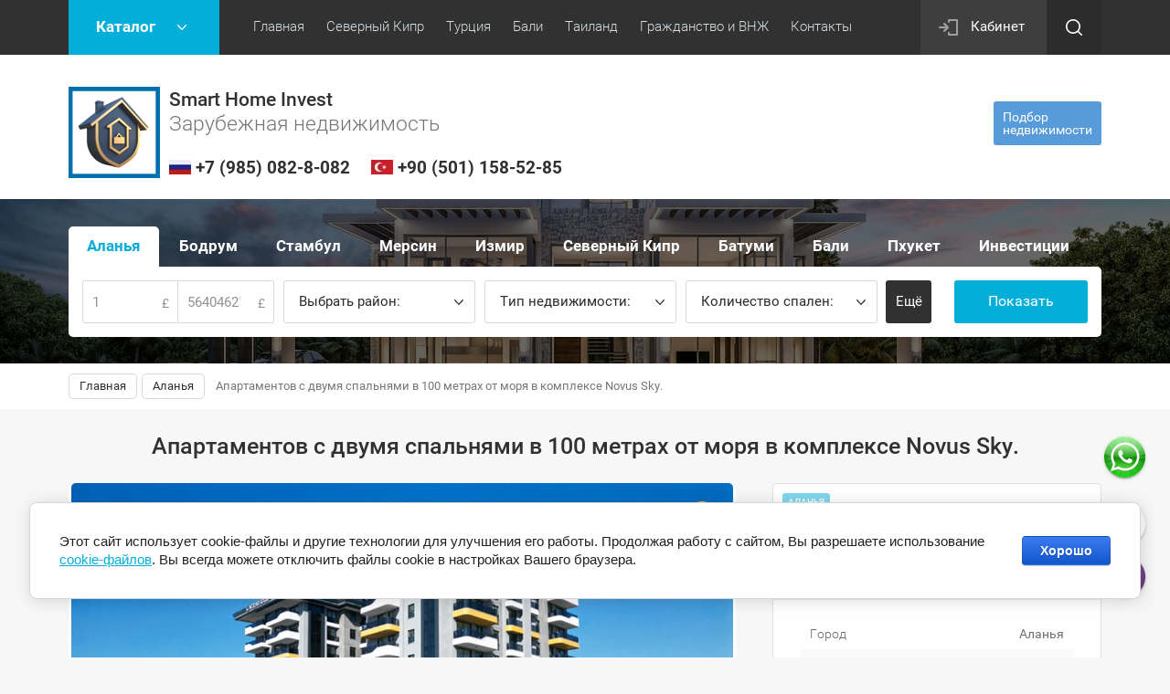

--- FILE ---
content_type: text/html; charset=utf-8
request_url: https://northcyprussale.net/shop/product/properties_id_063-2
body_size: 22640
content:

	<!doctype html><html lang="ru"><head><meta charset="utf-8"><meta name="robots" content="all"/><title>Турция, Алания, Апартаменты, Novus Sky</title><meta name="description" content="Novus Sky, Aydemir Group, Айдеми Группа, Турция, Недвижимость, Аланья, Махмутлар, продажа, купить, цена, квартира, застройщик, вторичка, от собственника, Smart Home"><meta name="keywords" content="Novus Sky, Aydemir Group, Айдеми Группа, Турция, Недвижимость, Аланья, Махмутлар, продажа, купить, цена, квартира, застройщик, вторичка, от собственника, Smart Home"><meta name="SKYPE_TOOLBAR" content="SKYPE_TOOLBAR_PARSER_COMPATIBLE"><meta name="viewport" content="width=device-width, initial-scale=1.0, maximum-scale=1.0, user-scalable=no"><meta name="format-detection" content="telephone=no"><meta http-equiv="x-rim-auto-match" content="none"><link rel="stylesheet" href="/g/css/styles_articles_tpl.css"><script src="/g/libs/jquery/1.10.2/jquery.min.js"></script><meta name="yandex-verification" content="986446780df23350" />

            <!-- 46b9544ffa2e5e73c3c971fe2ede35a5 -->
            <script src='/shared/s3/js/lang/ru.js'></script>
            <script src='/shared/s3/js/common.min.js'></script>
        <link rel='stylesheet' type='text/css' href='/shared/s3/css/calendar.css' /><link rel='stylesheet' type='text/css' href='/shared/highslide-4.1.13/highslide.min.css'/>
<script type='text/javascript' src='/shared/highslide-4.1.13/highslide-full.packed.js'></script>
<script type='text/javascript'>
hs.graphicsDir = '/shared/highslide-4.1.13/graphics/';
hs.outlineType = null;
hs.showCredits = false;
hs.lang={cssDirection:'ltr',loadingText:'Загрузка...',loadingTitle:'Кликните чтобы отменить',focusTitle:'Нажмите чтобы перенести вперёд',fullExpandTitle:'Увеличить',fullExpandText:'Полноэкранный',previousText:'Предыдущий',previousTitle:'Назад (стрелка влево)',nextText:'Далее',nextTitle:'Далее (стрелка вправо)',moveTitle:'Передвинуть',moveText:'Передвинуть',closeText:'Закрыть',closeTitle:'Закрыть (Esc)',resizeTitle:'Восстановить размер',playText:'Слайд-шоу',playTitle:'Слайд-шоу (пробел)',pauseText:'Пауза',pauseTitle:'Приостановить слайд-шоу (пробел)',number:'Изображение %1/%2',restoreTitle:'Нажмите чтобы посмотреть картинку, используйте мышь для перетаскивания. Используйте клавиши вперёд и назад'};</script>
<link rel="icon" href="/favicon.ico" type="image/x-icon">

<link rel='stylesheet' type='text/css' href='/t/images/__csspatch/1/patch.css'/>

<!--s3_require-->
<link rel="stylesheet" href="/g/basestyle/1.0.1/user/user.css" type="text/css"/>
<link rel="stylesheet" href="/g/basestyle/1.0.1/cookie.message/cookie.message.css" type="text/css"/>
<link rel="stylesheet" href="/g/basestyle/1.0.1/user/user.blue.css" type="text/css"/>
<script type="text/javascript" src="/g/basestyle/1.0.1/user/user.js" async></script>
<link rel="stylesheet" href="/g/basestyle/1.0.1/cookie.message/cookie.message.blue.css" type="text/css"/>
<script type="text/javascript" src="/g/basestyle/1.0.1/cookie.message/cookie.message.js" async></script>
<!--/s3_require-->
			
		
		
		
			<link rel="stylesheet" type="text/css" href="/g/shop2v2/default/css/theme.less.css">		
			<script type="text/javascript" src="/g/printme.js"></script>
		<script type="text/javascript" src="/g/shop2v2/default/js/tpl.js"></script>
		<script type="text/javascript" src="/g/shop2v2/default/js/baron.min.js"></script>
		
			<script type="text/javascript" src="/g/shop2v2/default/js/shop2.2.js"></script>
		
	<script type="text/javascript">shop2.init({"productRefs": {"1283410702":{"s_em_ili_prodaza":{"131623261":["1695325302"]},"gorod":{"57280303":["1695325302"]},"tip_nedvizimosti":{"95268703":["1695325302"]},"komnat":{"130644861":["1695325302"]},"obsaa_plosad_":{"102":["1695325302"]},"vannaa_komnata":{"2":["1695325302"]}}},"apiHash": {"getPromoProducts":"9b1c19e4e6dd7611f88fba4e655bc284","getSearchMatches":"1cfe3366d8fb6b5812cb8e3bf69c131c","getFolderCustomFields":"8bef330203de705abebe1409ed65a1c1","getProductListItem":"c5deba895e5c96bfd1a0f9ff175efdbb","cartAddItem":"1997248a07695e50ccce702e9d0039c2","cartRemoveItem":"9ca25801f052db555404352b01192303","cartUpdate":"2c999ee74d7077d67a274d1316811783","cartRemoveCoupon":"c33c83ef0739cbd06a33781cefe78f0b","cartAddCoupon":"ab9050ac8d269e69511bcf19aee0e089","deliveryCalc":"207e58f6f8a3dbd33b2401fe56fe7d6f","printOrder":"d329ebf21c3916ee3174bb9c522e5076","cancelOrder":"5f7097afba27699e26a7d16773493637","cancelOrderNotify":"92611ba7fead50bf75b946c3f46c81e8","repeatOrder":"7811a0d9fa47d3ac02ba01b97dae4d05","paymentMethods":"0a538c1a20926881dae0bfb395cb6719","compare":"54efaaf731bcbd2599372e3abb03778a"},"hash": null,"verId": 2145068,"mode": "product","step": "","uri": "/shop","IMAGES_DIR": "/d/","my": {"vendor_alias":"\u0412\u044b\u0431\u0440\u0430\u0442\u044c \u0440\u0430\u0439\u043e\u043d","list_picture_enlarge":true,"accessory":"\u0410\u043a\u0441\u0441\u0435\u0441\u0441\u0443\u0430\u0440\u044b","kit":"\u041d\u0430\u0431\u043e\u0440","recommend":"\u0420\u0435\u043a\u043e\u043c\u0435\u043d\u0434\u0443\u0435\u043c\u044b\u0435","similar":"\u041f\u043e\u0445\u043e\u0436\u0438\u0435","modification":"\u041c\u043e\u0434\u0438\u0444\u0438\u043a\u0430\u0446\u0438\u0438","unique_values":true,"pricelist_options_toggle":true,"rating_hide":true,"hide_in_search":["new","special"]},"shop2_cart_order_payments": 3,"cf_margin_price_enabled": 0,"maps_yandex_key":"","maps_google_key":""});shop2.facets.enabled = true;</script>
<style type="text/css">.product-item-thumb {width: 180px;}.product-item-thumb .product-image, .product-item-simple .product-image {height: 160px;width: 180px;}.product-item-thumb .product-amount .amount-title {width: 84px;}.product-item-thumb .product-price {width: 130px;}.shop2-product .product-side-l {width: 180px;}.shop2-product .product-image {height: 180px;width: 180px;}.shop2-product .product-thumbnails li {width: 50px;height: 50px;}</style>
<link rel="icon" href="https://northcyprussale.net/favicon.ico" type="image/x-icon"><link rel="shortcut icon" href="https://northcyprussale.net/favicon.ico" type="image/x-icon"> <link rel="stylesheet" href="/t/v2124/images/theme1/theme.scss.css"><!--[if lt IE 10]><script src="/g/libs/ie9-svg-gradient/0.0.1/ie9-svg-gradient.min.js"></script><script src="/g/libs/jquery-placeholder/2.0.7/jquery.placeholder.min.js"></script><script src="/g/libs/jquery-textshadow/0.0.1/jquery.textshadow.min.js"></script><script src="/g/s3/misc/ie/0.0.1/ie.js"></script><![endif]--><!--[if lt IE 9]><script src="/g/libs/html5shiv/html5.js"></script><![endif]--><link rel="stylesheet" href="/t/v2124/images/site.addons.scss.css"><link rel="stylesheet" href="/t/v2124/images/site.addons.css" /><script>shop2.facets.search.wrapper = '#fasettt';</script><script>shop2.facets.filter.wrapper = '.shop-filter';</script></head><body class="inner_pg"><div class="site-wrapper"><div class="callback-form-wr"><div class="callback-form-in">        <div class="tpl-anketa" data-api-url="/-/x-api/v1/public/?method=form/postform&param[form_id]=29728661" data-api-type="form">
                	<div class="title">Подбор недвижимости</div>
                            <form method="post" action="/">
                <input type="hidden" name="params[placeholdered_fields]" value="1" />
                <input type="hidden" name="form_id" value="29728661">
                <input type="hidden" name="tpl" value="db:form.minimal.tpl">
                	                	                    	                        <div class="tpl-field type-text field-required">
	                            	                            	                            <div class="field-value">
	                                	                                	                                    <input type="text" 
		                                    size="30" 
		                                    maxlength="100" 
		                                    value="" 
		                                    name="d[0]" 
		                                    placeholder="Имя" 
	                                    />
	                                	                                
	                                	                            </div>
	                        </div>
	                    	                	                    	                        <div class="tpl-field type-text field-required">
	                            	                            	                            <div class="field-value">
	                                	                                	                                    <input type="text" 
		                                    size="30" 
		                                    maxlength="100" 
		                                    value="" 
		                                    name="d[1]" 
		                                    placeholder="Номер телефона" 
	                                    />
	                                	                                
	                                	                            </div>
	                        </div>
	                    	                	                    	                        <div class="tpl-field type-multi_checkbox field-required">
	                            	                                <div class="field-title">Выберете страну: <span class="field-required-mark">*</span></div>
	                            	                            	                            <div class="field-value">
	                                	                                	                                    <ul>
	                                        	                                            	                                                <li>
	                                                	<label>
	                                                		<input 
	                                                			type="checkbox" 
		                                                		value="Северный Кипр" 
		                                                		name="d[2][]" 
	                                                		/>
	                                                		Северный Кипр
	                                            		</label>
	                                        		</li>
	                                            	                                                <li>
	                                                	<label>
	                                                		<input 
	                                                			type="checkbox" 
		                                                		value="Стамбул" 
		                                                		name="d[2][]" 
	                                                		/>
	                                                		Стамбул
	                                            		</label>
	                                        		</li>
	                                            	                                                <li>
	                                                	<label>
	                                                		<input 
	                                                			type="checkbox" 
		                                                		value="Аланья" 
		                                                		name="d[2][]" 
	                                                		/>
	                                                		Аланья
	                                            		</label>
	                                        		</li>
	                                            	                                                <li>
	                                                	<label>
	                                                		<input 
	                                                			type="checkbox" 
		                                                		value="Анталия" 
		                                                		name="d[2][]" 
	                                                		/>
	                                                		Анталия
	                                            		</label>
	                                        		</li>
	                                            	                                                <li>
	                                                	<label>
	                                                		<input 
	                                                			type="checkbox" 
		                                                		value="Мерсин" 
		                                                		name="d[2][]" 
	                                                		/>
	                                                		Мерсин
	                                            		</label>
	                                        		</li>
	                                            	                                                <li>
	                                                	<label>
	                                                		<input 
	                                                			type="checkbox" 
		                                                		value="Измир" 
		                                                		name="d[2][]" 
	                                                		/>
	                                                		Измир
	                                            		</label>
	                                        		</li>
	                                            	                                                <li>
	                                                	<label>
	                                                		<input 
	                                                			type="checkbox" 
		                                                		value="Бали" 
		                                                		name="d[2][]" 
	                                                		/>
	                                                		Бали
	                                            		</label>
	                                        		</li>
	                                            	                                                <li>
	                                                	<label>
	                                                		<input 
	                                                			type="checkbox" 
		                                                		value="Дубай" 
		                                                		name="d[2][]" 
	                                                		/>
	                                                		Дубай
	                                            		</label>
	                                        		</li>
	                                            	                                                <li>
	                                                	<label>
	                                                		<input 
	                                                			type="checkbox" 
		                                                		value="Пхукет" 
		                                                		name="d[2][]" 
	                                                		/>
	                                                		Пхукет
	                                            		</label>
	                                        		</li>
	                                            	                                        	                                    </ul>
	                                	                                
	                                	                            </div>
	                        </div>
	                    	                	                    	                        <div class="tpl-field type-text field-required">
	                            	                            	                            <div class="field-value">
	                                	                                	                                    <input type="text" 
		                                    size="30" 
		                                    maxlength="100" 
		                                    value="" 
		                                    name="d[3]" 
		                                    placeholder="Предполагаемый бюджет (USD)" 
	                                    />
	                                	                                
	                                	                            </div>
	                        </div>
	                    	                	                    	                        <div class="tpl-field type-textarea">
	                            	                            	                            <div class="field-value">
	                                	                                	                                    <textarea 
		                                    cols="50" 
		                                    rows="7" 
		                                    name="d[4]" 
		                                    placeholder="Комментарий"></textarea>
	                                	                                
	                                	                            </div>
	                        </div>
	                    	                	                    	                        <div class="tpl-field type-checkbox field-required">
	                            	                            	                            <div class="field-value">
	                                	                                	                                    <ul>
	                                        	                                            <li>
	                                            	<label>
	                                            		<input 
		                                            		type="checkbox" 
		                                            		value="Да" 
		                                            		name="d[5]" 
	                                            		/>
	                                            		Я согласен с <a href="https://northcyprussale.net/politika-konfidentsialnosti" target="_blank">политикой конфиденциальности</a>&nbsp;и даю свое&nbsp;<a href="https://northcyprussale.net/polzovateli/agreement" target="_blank">согласие</a>&nbsp;на обработку персональных данных
	                                        		</label>
	                                        	</li>
	                                        	                                    </ul>
	                                	                                
	                                	                            </div>
	                        </div>
	                    	                
        		        		
                
                <div class="tpl-field tpl-field-button">
                    <button type="submit" class="tpl-form-button">Отправить</button>
                </div>

            <re-captcha data-captcha="recaptcha"
     data-name="captcha"
     data-sitekey="6LfLhZ0UAAAAAEB4sGlu_2uKR2xqUQpOMdxygQnA"
     data-lang="ru"
     data-rsize="invisible"
     data-type="image"
     data-theme="light"></re-captcha></form>
            
        	        	
            </div>
</div></div><div class="top-panel-line"><div class="top-panel-line-in"><div class="folder-top-wr"><div class="folder-block-title"><span><span>Каталог</span></span></div><ul class="folder-ul"><li><a href="/shop/folder/investici-v-nedvizhimost" ><span>Инвестиционная недвижимость</span></a><ul class="level-2"><li><a href="/shop/folder/otelnye-nomera" ><span>Отельные Номера</span></a></li><li><a href="/shop/folder/apartamenty-i-villi" ><span>Апартаменты и Виллы</span></a></li></ul></li><li><a href="/shop/folder/maldives-for-sale" ><span>Мальдивы</span></a><ul class="level-2"><li><a href="/shop/folder/villa-maldives" ><span>Виллы</span></a></li><li><a href="/shop/folder/apartamenty-maldives" ><span>Апартаменты</span></a></li></ul></li><li><a href="/shop/folder/realty-cuprus" ><span>Северный Кипр</span></a><ul class="level-2"><li><a href="/shop/folder/apartment-north-cyprus" ><span>Квартиры</span></a><ul class="level-3"><li><a href="/shop/folder/odnokomnatnyie_apartamienty" ><span>Студии</span></a></li><li><a href="/shop/folder/dvukhkomnatnyye-apartamenty" ><span>Квартиры 1+1</span></a></li><li><a href="/shop/folder/trekhkomnatnyye-apartamenty" ><span>Квартиры 2+1</span></a></li><li><a href="/shop/folder/chetyrekhkomnatnyye-apartamenty" ><span>Квартиры 3+1</span></a></li><li><a href="/shop/folder/pentkhausy" ><span>Пентхаусы</span></a></li></ul></li><li><a href="/shop/folder/villa-north-cyprus" ><span>Виллы</span></a><ul class="level-3"><li><a href="/shop/folder/dvuhkomnatnaya-villa" ><span>Двухкомнатные</span></a></li><li><a href="/shop/folder/trekhkomnatnaya-villa" ><span>Трехкомнатные</span></a></li><li><a href="/shop/folder/chetyrekhkomnatnyye-villy" ><span>Четырехкомнатные</span></a></li><li><a href="/shop/folder/pyatikomnatnaya-villa" ><span>Пятикомнатные</span></a></li></ul></li><li><a href="/shop/folder/land-north-cyprus" ><span>Участки</span></a></li><li><a href="/shop/folder/vtorichnaya-nedvizhimost" ><span>Недвижимость от собственников</span></a></li><li><a href="/shop/folder/elitnaya-nedvizhimost" ><span>Элитная недвижимость</span></a></li><li><a href="/shop/folder/investicionnaya-nedvizhimost" ><span>Инвестиционная недвижимость</span></a></li></ul></li><li><a href="/shop/folder/realty-batumi" ><span>Грузия</span></a></li><li class="opened"><a href="/shop/folder/realty-alanya" ><span>Аланья</span></a><ul class="level-2"><li><a href="/shop/folder/apartamenty-turkey" ><span>Квартиры</span></a><ul class="level-3"><li><a href="/shop/folder/odnokomnatnye-apartamenty" ><span>Студии</span></a></li><li><a href="/shop/folder/dvuhkomnatnye-apartamenty" ><span>Квартиры 1+1</span></a></li><li><a href="/shop/folder/trehkomnatnye-apartamenty" ><span>Квартиры 2+1</span></a></li><li><a href="/shop/folder/chetyrehkomnatnye-apartamenty" ><span>Квартиры 3+1</span></a></li></ul></li><li><a href="/shop/folder/villy-turkey" ><span>Виллы</span></a><ul class="level-3"><li><a href="/shop/folder/trehkomnatnaya-villa" ><span>Трехкомнатные</span></a></li><li><a href="/shop/folder/chetyrehkomnatnaya-villa" ><span>Четырехкомнатные</span></a></li><li><a href="/shop/folder/pyatikomnatnaya-villa-1" ><span>Пятикомнатные</span></a></li></ul></li><li><a href="/shop/folder/vtorichnaya-nedvizhimost-turkey" ><span>Недвижимость от собственников</span></a></li></ul></li><li><a href="/shop/folder/realty-mersin" ><span>Мерсин</span></a><ul class="level-2"><li><a href="/shop/folder/odnokomnatnye-mersin" ><span>Студии</span></a></li><li><a href="/shop/folder/dvuhkomnatnye-mersin" ><span>Квартиры 1+1</span></a></li><li><a href="/shop/folder/trehkomnatnye-mersin" ><span>Квартиры 2+1</span></a></li><li><a href="/shop/folder/chetyrehkomnatnye-mersin" ><span>Квартиры 3+1</span></a></li><li><a href="/shop/folder/vtorichnaya-nedvizhimost-mersin" ><span>Недвижимость от собственников</span></a></li></ul></li><li><a href="/shop/folder/realty-istanbul" ><span>Стамбул</span></a><ul class="level-2"><li><a href="/shop/folder/apartamenty-stambul" ><span>Квартиры</span></a><ul class="level-3"><li><a href="/shop/folder/odnokomnatnye" ><span>Студии</span></a></li><li><a href="/shop/folder/dvuhkomnatnye" ><span>Квартиры 1+1</span></a></li><li><a href="/shop/folder/trehkomnatnye" ><span>Квартиры 2+1</span></a></li><li><a href="/shop/folder/chetyrehkomnatnye" ><span>Квартиры 3+1</span></a></li></ul></li><li><a href="/shop/folder/villy-stambul" ><span>Виллы</span></a></li><li><a href="/shop/folder/ofisy-zdaniya-oteli" ><span>Магазины | Офисы | Здания | Отели</span></a></li><li><a href="/shop/folder/osobnyak-stambul" ><span>Особняки</span></a></li><li><a href="/shop/folder/hotel-building-istambul" ><span>Отели | Здания целиком</span></a></li><li><a href="/shop/folder/uchastki-istanbul" ><span>Участки</span></a></li><li><a href="/shop/folder/vtorichnaya-nedvizhimost-stambul" ><span>Недвижимость от собственников</span></a></li></ul></li><li><a href="/shop/folder/realty-bodrum" ><span>Бодрум</span></a><ul class="level-2"><li><a href="/shop/folder/villy-bodrum" ><span>Виллы</span></a></li><li><a href="/shop/folder/apt-bodrum" ><span>Квартиры</span></a><ul class="level-3"><li><a href="/shop/folder/kvartiry-1-1" ><span>Квартиры 1+1</span></a></li><li><a href="/shop/folder/kvartiry-2-1" ><span>Квартиры 2+1</span></a></li><li><a href="/shop/folder/kvartiry-3-1" ><span>Квартиры 3+1</span></a></li></ul></li><li><a href="/shop/folder/uchastki-bodrum" ><span>Участки</span></a></li><li><a href="/shop/folder/rent-bodrum" ><span>Виллы в аренду</span></a></li></ul></li><li><a href="/shop/folder/realty-izmir-izmit" ><span>Измир</span></a><ul class="level-2"><li><a href="/shop/folder/studiya-nomer-v-otele" ><span>Номера в отеле</span></a></li><li><a href="/shop/folder/dvuhkomnatnye-kocaeli" ><span>Квартиры 1+1</span></a></li><li><a href="/shop/folder/trehkomnatnye-kocaeli" ><span>Квартиры 2+1</span></a></li><li><a href="/shop/folder/chetyrehkomnatnye-kocaeli" ><span>Квартиры 3+1</span></a></li><li><a href="/shop/folder/apartamenty-izmit-gebze" ><span>Апартаменты</span></a></li></ul></li><li><a href="/shop/folder/kodzhaeli" ><span>Измит</span></a></li><li><a href="/shop/folder/realty-antalay" ><span>Анталия</span></a></li><li><a href="/shop/folder/villy-fethie" ><span>Фетхие</span></a></li><li><a href="/shop/folder/mugla" ><span>Мугла</span></a></li><li><a href="/shop/folder/realty-bali" ><span>Бали</span></a><ul class="level-2"><li><a href="/shop/folder/apartamenty-bali" ><span>Жилые комплексы</span></a></li><li><a href="/shop/folder/villy-bali" ><span>Комьюнити вилл</span></a></li><li><a href="/shop/folder/uchastki-bali" ><span>Участки</span></a></li></ul></li><li><a href="/shop/folder/realty-phuket" ><span>Пхукет</span></a><ul class="level-2"><li><a href="/shop/folder/apartamenty-phuket" ><span>Жилые комплексы</span></a></li><li><a href="/shop/folder/villy-phuket" ><span>Комьюнити вилл</span></a></li></ul></li><li><a href="/shop/folder/realty-dubai" ><span>Дубай</span></a><ul class="level-2"><li><a href="/shop/folder/apartamenty-dubai" ><span>Жилые комплексы</span></a></li><li><a href="/shop/folder/villy-dubai" ><span>Комьюнити вилл</span></a></li></ul></li></ul></div><div class="mobile-top-menu-burger"></div><div class="menu-top-wr"><nav class="menu-top-in"><div class="menu-top-title">Меню</div><ul class="menu-top"><li><a href="/shop" ><span>Главная</span></a></li><li><a href="https://northcyprussale.net/shop/folder/realty-norty-cuprus" ><span>Северный Кипр</span></a><ul class="level-2"><li><a href="https://northcyprussale.net/shop/folder/realty-norty-cuprus" ><span>Смотреть недвижимость</span></a></li><li><a href="https://northcyprussale.net/construction-northern-cyprus" ><span>Наше строительство</span></a></li><li><a href="https://northcyprussale.net/oznakomitelnii_tur_north_cyprus"  target="_blank"><span>Ознакомительный тур</span></a></li><li><a href="/protsess-pokupki-north-cyprus" ><span>Процесс покупки</span></a></li><li><a href="/rassrochka-kredit-ipoteka-north-cyprus" ><span>Рассрочка / Кредит</span></a></li><li><a href="/nalogi-north-cyprus" ><span>Налоги / Расходы</span></a></li><li><a href="/titul-north-cyprus" ><span>Титул / Тапу</span></a></li><li><a href="/vid-na-zhitelstvo-north-cyprus" ><span>Визы / ВНЖ</span></a></li><li><a href="/obrazovaniye-north-cyprus" ><span>Образование</span></a><ul class="level-3"><li><a href="/detskiye-sady-north-cyprus" ><span>Детские сады</span></a></li><li><a href="/shkoly-i-kolledzhi" ><span>Школы и Колледжи</span></a></li><li><a href="/universitety-north-cyprus" ><span>Университеты</span></a></li></ul></li><li><a href="/meditsina-north-cyprus" ><span>Медицина</span></a></li><li><a href="/obustroystvo-nedvizhimosti-north-cyprus" ><span>Обустройство недвижимости</span></a></li><li><a href="/blog-north-cyprus"  target="_blank"><span>Блог Северного Кипра</span></a></li></ul></li><li><a href="https://northcyprussale.net/shop/folder/istanbul" ><span>Турция</span></a><ul class="level-2"><li><a href="https://northcyprussale.net/shop/folder/realty-turkey" ><span>Смотреть недвижимость</span></a><ul class="level-3"><li><a href="https://northcyprussale.net/shop/folder/realty-turkey" ><span>Аланья</span></a></li><li><a href="https://northcyprussale.net/shop/folder/realty-bodrum" ><span>Бодрум</span></a></li><li><a href="https://northcyprussale.net/shop/folder/realty-mersin" ><span>Мерсин</span></a></li><li><a href="https://northcyprussale.net/shop/folder/realty-turkey-istanbul" ><span>Стамбул</span></a></li><li><a href="https://northcyprussale.net/shop/folder/realty-izmir-izmit" ><span>Измир</span></a></li><li><a href="https://northcyprussale.net/shop/folder/kodzhaeli" ><span>Измит</span></a></li><li><a href="https://northcyprussale.net/shop/folder/villy-fethie" ><span>Фетхие</span></a></li></ul></li><li><a href="/grazhdanstvo-turcii" ><span>Гражданство Турции</span></a></li><li><a href="https://northcyprussale.net/oznakomitelnyy-tur_turkey"  target="_blank"><span>Ознакомительный тур</span></a></li><li><a href="/process-pokupki-turkey" ><span>Процесс покупки</span></a></li><li><a href="/rassrochka-kredit-turkey" ><span>Рассрочка / Кредит</span></a></li><li><a href="/nalogi-rashody" ><span>Налоги / Расходы</span></a></li><li><a href="/tapu-iskan-turkey" ><span>Тапу / Искан</span></a></li><li><a href="/vnzh-ikamet-turkey" ><span>ВНЖ / Икамет</span></a></li><li><a href="/obrazovaniye-turkey" ><span>Образование</span></a><ul class="level-3"><li><a href="/detskiye-sadiki-turkey" ><span>Детские садики</span></a></li><li><a href="/alaaddin-keykubat-universitesi" ><span>Университеты в Алании</span></a></li></ul></li><li><a href="/meditsina-turkey" ><span>Медицина</span></a></li><li><a href="/obustroystvo-nedvizhimosti-turkey" ><span>Обустройство недвижимости</span></a></li><li><a href="/blog-turkey"  target="_blank"><span>Блог Турции</span></a></li></ul></li><li><a href="https://northcyprussale.net/shop/folder/realty-bali" ><span>Бали</span></a><ul class="level-2"><li><a href="https://northcyprussale.net/shop/folder/realty-bali" ><span>Смотреть недвижимость</span></a></li><li><a href="/process-pokupki-bali"  target="_blank"><span>Процесс покупки</span></a></li><li><a href="/nalogi-rashody-bali"  target="_blank"><span>Налоги / Расходы</span></a></li><li><a href="/rassrochka-kredit-bali"  target="_blank"><span>Рассрочка / Кредит</span></a></li><li><a href="/pravo-sobstvennosti-bali"  target="_blank"><span>Право собственности</span></a></li><li><a href="/vizy-vnzh-bali"  target="_blank"><span>Визы / ВНЖ</span></a></li></ul></li><li><a href="https://northcyprussale.net/shop/folder/realty-phuket" ><span>Таиланд</span></a><ul class="level-2"><li><a href="https://northcyprussale.net/shop/folder/realty-phuket" ><span>Смотреть недвижимость</span></a></li><li><a href="/process-pokupki-tailand"  target="_blank"><span>Процесс покупки</span></a></li><li><a href="/nalogi-rashody-tailand"  target="_blank"><span>Налоги / Расходы</span></a></li><li><a href="/rassrochka-kredit-tailand"  target="_blank"><span>Рассрочка / Кредит</span></a></li><li><a href="/pravo-sobstvennosti-tailand"  target="_blank"><span>Право собственности</span></a></li><li><a href="/vizy-vnzh-tailand"  target="_blank"><span>Визы / ВНЖ</span></a></li></ul></li><li><a href="/grazhdanstvo-i-vnzh-za-investicii"  target="_blank"><span>Гражданство и ВНЖ</span></a><ul class="level-2"><li><a href="/vnzh-za-investicii"  target="_blank"><span>ВНЖ | ПМЖ за инвестиции</span></a><ul class="level-3"><li><a href="/vnzh-v-turcii"  target="_blank"><span>ВНЖ в Турции</span></a></li><li><a href="/vnzh-v-oae"  target="_blank"><span>ВНЖ в ОАЭ</span></a></li><li><a href="/vnzh-v-ispanii"  target="_blank"><span>ВНЖ в Испании</span></a></li><li><a href="/vnzh-v-bolgarii"  target="_blank"><span>ВНЖ в Болгарии</span></a></li><li><a href="/vnzh-v-grecii"  target="_blank"><span>ВНЖ в Греции</span></a></li><li><a href="/vnzh-v-portugalii"  target="_blank"><span>ВНЖ в Португалии</span></a></li><li><a href="/vnzh-vo-francii"  target="_blank"><span>ВНЖ во Франции</span></a></li><li><a href="/vnzh-v-italii"  target="_blank"><span>ВНЖ в Италии</span></a></li><li><a href="/vnzh-v-avstrii" ><span>ВНЖ в Австрии</span></a></li></ul></li><li><a href="/grazhdanstvo-za-investicii"  target="_blank"><span>Гражданство за инвестиции</span></a><ul class="level-3"><li><a href="/grazhdanstvo-turcii-za-invest"  target="_blank"><span>Гражданство Турции</span></a></li><li><a href="/grazhdanstvo-ruminii"  target="_blank"><span>Гражданство Румынии</span></a></li><li><a href="/grazhdanstvo-sent-kits-i-nevis"  target="_blank"><span>Гражданство Сент‑Китс и Невис</span></a></li><li><a href="/grazhdanstvo-antigua-i-barbudy"  target="_blank"><span>Гражданство Антигуа и Барбуды</span></a></li><li><a href="/grazhdanstvo-dominiki"  target="_blank"><span>Гражданства Доминики</span></a></li><li><a href="/grazhdanstvo-sent-lyusii"  target="_blank"><span>Гражданство Сент-Люсии</span></a></li><li><a href="/grazhdanstvo-vanuatu"  target="_blank"><span>Гражданство Вануату</span></a></li><li><a href="/grazhdanstvo-grenady"  target="_blank"><span>Гражданство Гренады</span></a></li><li><a href="/grazhdanstvo-egipta"  target="_blank"><span>Гражданство Египта</span></a></li><li><a href="/grazhdanstvo-malty"  target="_blank"><span>Гражданство Мальты</span></a></li></ul></li></ul></li><li><a href="/kontakty" ><span>Контакты</span></a><ul class="level-2"><li><a href="/o-kompanii" ><span>О нас</span></a></li><li><a href="/novosti" ><span>Новости</span></a></li><li><a href="/kontakty" ><span>Наши контакты</span></a></li><li><a href="/nashi-partenry" ><span>Наши партенры</span></a></li><li><a href="/sotrudnichestvo" ><span>Сотрудничество</span></a></li></ul></li></ul></nav></div><div class="cabinet-wr"><a href="/polzovateli/login" class="reg-enter">Кабинет</a></div><div class="site-search-btn"></div><div class="site-search-wr"><div class="close-btn"></div><form action="/search" method="get" class="site-search-form clear-self"><input type="text" class="search-text" name="search" onBlur="this.placeholder=this.placeholder==''?'Поиск по сайту':this.placeholder" onFocus="this.placeholder=this.placeholder=='Поиск по сайту'?'':this.placeholder;" placeholder="Поиск по сайту" /><input type="submit" class="search-but" value=""/><re-captcha data-captcha="recaptcha"
     data-name="captcha"
     data-sitekey="6LfLhZ0UAAAAAEB4sGlu_2uKR2xqUQpOMdxygQnA"
     data-lang="ru"
     data-rsize="invisible"
     data-type="image"
     data-theme="light"></re-captcha></form></div></div></div><header role="banner" class="site-header"><div class="site-header-in"><div class="company-block"><a class="comapany-logo" href="https://northcyprussale.net"  title="На главную страницу"><img src="/thumb/2/XgpPNgBLpLc6bgVAzMPf-g/100r500/d/gray_polaroid_vacation_collage_copy.png" alt="/"></a><div class="comapany-name-wr"><div class="comapany-name"><a href="https://northcyprussale.net"  title="На главную страницу">Smart Home Invest</a></div><div class="company-activity">Зарубежная недвижимость</div><div class="conts"><span><img src="/thumb/2/OGtw7jvuVk7NYqKXVwyl1A/24r24/d/1632146793_33171.jpg" alt=""><a href="tel:+7 (985) 082-8-082">+7 (985) 082-8-082</a></span><span><img src="/thumb/2/p36iMEpth2wD3harMSauVg/24r24/d/n6r1tryjz7j4d1u3x2d4yehu4wd2fb6b.jpg" alt=""><a href="tel:+90 (501) 158-52-85">+90 (501) 158-52-85</a></span></div></div></div><div class="company-contacts none-address"><div class="callback-form-btn-top"><span>Подбор<br>недвижимости</span></div></div></div></header> <!-- .site-header --><div class="block-shop-search-wr page-in"><div class="block-shop-search-background" style="background-image: url('/d/4050cf974aa9bb5ab175dc789f09c878.jpg');"></div><div class="block-shop-search-in"><div class="mobile-view-search-btn-wr"><div class="mobile-view-search-btn"><span>Поиск недвижимости</span></div></div><div class="search-block-wr"><div class="close-mobile-search"></div>
    
<div class="search-online-store">

	<div class="block-body dropdown2">
		<div class="shop-search-close">Закрыть</div>
		<form class="dropdown" action="/shop/search" enctype="multipart/form-data" id="fasettt">
			
									
																						<div class="field-product-type">
																						<label>
									<input type="radio" name="s[s_em_ili_prodaza]" value="131623261" >
									<span class="checked"></span>
									<span>Аланья</span>
								</label>
																						<label>
									<input type="radio" name="s[s_em_ili_prodaza]" value="399387109" >
									<span class="checked"></span>
									<span>Бодрум</span>
								</label>
																						<label>
									<input type="radio" name="s[s_em_ili_prodaza]" value="258054505" >
									<span class="checked"></span>
									<span>Стамбул</span>
								</label>
																						<label>
									<input type="radio" name="s[s_em_ili_prodaza]" value="182701908" >
									<span class="checked"></span>
									<span>Мерсин</span>
								</label>
																						<label>
									<input type="radio" name="s[s_em_ili_prodaza]" value="203112709" >
									<span class="checked"></span>
									<span>Измир</span>
								</label>
																						<label>
									<input type="radio" name="s[s_em_ili_prodaza]" value="131623061" >
									<span class="checked"></span>
									<span>Северный Кипр</span>
								</label>
																						<label>
									<input type="radio" name="s[s_em_ili_prodaza]" value="479005109" >
									<span class="checked"></span>
									<span>Батуми</span>
								</label>
																						<label>
									<input type="radio" name="s[s_em_ili_prodaza]" value="139318309" >
									<span class="checked"></span>
									<span>Бали</span>
								</label>
																						<label>
									<input type="radio" name="s[s_em_ili_prodaza]" value="283330513" >
									<span class="checked"></span>
									<span>Пхукет</span>
								</label>
																						<label>
									<input type="radio" name="s[s_em_ili_prodaza]" value="476640109" >
									<span class="checked"></span>
									<span>Инвестиции</span>
								</label>
																				</div>
																																																																																	<div class="field dimension clear-self">
					<span class="field-title">Цена</span>
					<label class="start">
						<span class="unit-title">£</span>
						<input name="s[price][min]" type="text" value="" placeholder="от">
					</label>
					<label class="end">
						<span class="unit-title">£</span>
						<input name="s[price][max]" type="text" value="" placeholder="до">
					</label>
				</div>
										<div class="field select">
					<span class="field-title">Выбрать район:</span>
					<select name="s[vendor_id]">
						<option value="">Все</option>          
	                    	                        <option value="47124907" >Al Barari</option>
	                    	                        <option value="47124307" >Al Furjan</option>
	                    	                        <option value="50232907" >Al Safa</option>
	                    	                        <option value="6980708" >Al Sufouh</option>
	                    	                        <option value="7439309" >Allsancak / Измир</option>
	                    	                        <option value="46952707" >Arabian Ranches</option>
	                    	                        <option value="47123507" >Arjan</option>
	                    	                        <option value="6733709" >Basiskele / Измит</option>
	                    	                        <option value="7461309" >Bayraklı / Измир</option>
	                    	                        <option value="47799107" >Bluewaters Island</option>
	                    	                        <option value="7517109" >Bornova / Измир</option>
	                    	                        <option value="46950907" >Business Bay</option>
	                    	                        <option value="6690709" >Cayırkoy / Измит</option>
	                    	                        <option value="6690509" >Cayirova / Измит</option>
	                    	                        <option value="47275707" >Central Park</option>
	                    	                        <option value="47125307" >DAMAC Hills</option>
	                    	                        <option value="6234508" >DIFC</option>
	                    	                        <option value="46951107" >Downtown Dubai</option>
	                    	                        <option value="47798507" >Dubai Canal</option>
	                    	                        <option value="46951707" >Dubai Creek Harbour</option>
	                    	                        <option value="47275107" >Dubai Design District</option>
	                    	                        <option value="47470307" >Dubai Harbour</option>
	                    	                        <option value="46952507" >Dubai Hills Estate</option>
	                    	                        <option value="47124707" >Dubai International City</option>
	                    	                        <option value="47284507" >Dubai Islands</option>
	                    	                        <option value="46951507" >Dubai Marina</option>
	                    	                        <option value="47123307" >Dubai Maritime City (DMC)</option>
	                    	                        <option value="47124507" >Dubai Silicon Oasis</option>
	                    	                        <option value="46951907" >Dubai South</option>
	                    	                        <option value="55332707" >Dubai Sports City</option>
	                    	                        <option value="46951307" >Dubailand</option>
	                    	                        <option value="46952907" >Emaar Beachfront</option>
	                    	                        <option value="47254507" >Emaar South</option>
	                    	                        <option value="47138907" >Emaar The Valley</option>
	                    	                        <option value="47470707" >Expo City Dubai</option>
	                    	                        <option value="28108908" >Jebel Ali</option>
	                    	                        <option value="46952107" >Jumeirah</option>
	                    	                        <option value="46953307" >Jumeirah Beach Residence (JBR)</option>
	                    	                        <option value="47254107" >Jumeirah Golf Estates</option>
	                    	                        <option value="46952307" >Jumeirah Lake Towers (JLT)</option>
	                    	                        <option value="47123707" >Jumeirah Village Circle (JVC)</option>
	                    	                        <option value="47131907" >Jumeirah Village Triangle (JVT)</option>
	                    	                        <option value="7515509" >Karsiyaka / Измир</option>
	                    	                        <option value="6749709" >Kartepe / Измит</option>
	                    	                        <option value="7461109" >Konak / Измир</option>
	                    	                        <option value="47124107" >Madinat Jumeirah</option>
	                    	                        <option value="47812307" >MBR City</option>
	                    	                        <option value="47755307" >Meydan</option>
	                    	                        <option value="47209707" >Mina Rashid</option>
	                    	                        <option value="46953107" >Mohammed Bin Rashid</option>
	                    	                        <option value="47138707" >Mudon</option>
	                    	                        <option value="14340508" >Nad Al Sheba</option>
	                    	                        <option value="23252908" >Oman (Muscat)</option>
	                    	                        <option value="6204108" >Palm Jebel Ali</option>
	                    	                        <option value="46950707" >Palm Jumeirah</option>
	                    	                        <option value="5468708" >Ras Al Khaimah</option>
	                    	                        <option value="47415907" >Sobha Hartland</option>
	                    	                        <option value="47123907" >Town Square Dubai</option>
	                    	                        <option value="50234307" >Zabeel</option>
	                    	                        <option value="18849106" >Авджилар</option>
	                    	                        <option value="1781101" >Авсаллар / Конаклы</option>
	                    	                        <option value="77029709" >Адабюкю</option>
	                    	                        <option value="1783901" >Аланья Центр / Клеопатра</option>
	                    	                        <option value="1887101" >Алсанджак</option>
	                    	                        <option value="64884905" >Алтынташ / Лара</option>
	                    	                        <option value="33124308" >Арпачбахшиш</option>
	                    	                        <option value="18848306" >Аташехир</option>
	                    	                        <option value="18862706" >Багджылар</option>
	                    	                        <option value="18869506" >Байрампаша</option>
	                    	                        <option value="18870306" >Бакыркей / Флория</option>
	                    	                        <option value="19221508" >Бали</option>
	                    	                        <option value="91847109" >Батуми</option>
	                    	                        <option value="1857301" >Бахчели - Эсентепе</option>
	                    	                        <option value="18869306" >Бахчелиэвлер</option>
	                    	                        <option value="18849306" >Башакшехир</option>
	                    	                        <option value="51749108" >Бейкоз</option>
	                    	                        <option value="18849506" >Бейликдюзю</option>
	                    	                        <option value="46138906" >Бейоглу</option>
	                    	                        <option value="2025701" >Беллапаис  / Доанкей</option>
	                    	                        <option value="18871106" >Бешикташ</option>
	                    	                        <option value="1857101" >Боаз / Бафра</option>
	                    	                        <option value="76023309" >Бодрум</option>
	                    	                        <option value="39957709" >Букит</option>
	                    	                        <option value="18863106" >Бююкчекмедже</option>
	                    	                        <option value="18869106" >Газиосманпаша</option>
	                    	                        <option value="12142105" >Газипаша / Демирташ</option>
	                    	                        <option value="50651308" >Гектюрк</option>
	                    	                        <option value="77013909" >Гёлкёй</option>
	                    	                        <option value="40208709" >Гили Траванган</option>
	                    	                        <option value="10959101" >Гюзельюрт / Лефке</option>
	                    	                        <option value="19424913" >Гюмюшлюк</option>
	                    	                        <option value="77070909" >Гюндоган</option>
	                    	                        <option value="77864509" >Демирбюкю</option>
	                    	                        <option value="40208509" >Денпасар</option>
	                    	                        <option value="1783501" >Джикджилли</option>
	                    	                        <option value="77297109" >Дидим</option>
	                    	                        <option value="1857501" >Енибогазичи / Фамагуста</option>
	                    	                        <option value="33132708" >Енишехир</option>
	                    	                        <option value="18869706" >Зейтинбурну</option>
	                    	                        <option value="6654109" >Измит / Тузла / Гебзе</option>
	                    	                        <option value="1856901" >Искеле / Лонг Бич</option>
	                    	                        <option value="18863306" >Испартакуле</option>
	                    	                        <option value="18869906" >Кадыкёй</option>
	                    	                        <option value="1910301" >Караогланоглу / Эдремит</option>
	                    	                        <option value="1782101" >Каргыджак</option>
	                    	                        <option value="2313701" >Карми / Эдремит</option>
	                    	                        <option value="15249701" >Карпас</option>
	                    	                        <option value="18864306" >Картал</option>
	                    	                        <option value="2310101" >Каршияка</option>
	                    	                        <option value="40208309" >Керобокан</option>
	                    	                        <option value="1782901" >Кестель</option>
	                    	                        <option value="1930101" >Кирения  / Центр</option>
	                    	                        <option value="39971509" >Кута</option>
	                    	                        <option value="18850306" >Кючюкчекмедже</option>
	                    	                        <option value="18863906" >Кягытхане</option>
	                    	                        <option value="1887501" >Лапта</option>
	                    	                        <option value="14509709" >Ларнака</option>
	                    	                        <option value="18863706" >Мальтепе</option>
	                    	                        <option value="1781701" >Махмутлар</option>
	                    	                        <option value="33036908" >Мезитли</option>
	                    	                        <option value="79178109" >Милас</option>
	                    	                        <option value="10068708" >Никосия / Лефкоша</option>
	                    	                        <option value="68524309" >Нуану</option>
	                    	                        <option value="39958509" >Нуса Дуа</option>
	                    	                        <option value="1782501" >Оба</option>
	                    	                        <option value="49878905" >Окурджалар / Паяллар / Тюрклер</option>
	                    	                        <option value="21890307" >Пендик</option>
	                    	                        <option value="19221708" >Пхукет</option>
	                    	                        <option value="18864506" >Санджактепе</option>
	                    	                        <option value="39958309" >Санур</option>
	                    	                        <option value="39084506" >Сарыер</option>
	                    	                        <option value="24843109" >Силиври</option>
	                    	                        <option value="134688313" >Сумба</option>
	                    	                        <option value="1886101" >Татлысу</option>
	                    	                        <option value="32977108" >Тедже</option>
	                    	                        <option value="1811501" >Тепе / Бекташ</option>
	                    	                        <option value="32977308" >Томюк</option>
	                    	                        <option value="69863309" >Тосмур</option>
	                    	                        <option value="77083109" >Туркбуку</option>
	                    	                        <option value="39957909" >Убуд</option>
	                    	                        <option value="39958109" >Улувату</option>
	                    	                        <option value="18864706" >Умрание</option>
	                    	                        <option value="31437706" >Ускюдар</option>
	                    	                        <option value="18870106" >Фатих</option>
	                    	                        <option value="56478509" >Фетхие</option>
	                    	                        <option value="41912709" >Чалонг</option>
	                    	                        <option value="39957509" >Чангу</option>
	                    	                        <option value="40137109" >Чанди-Даса</option>
	                    	                        <option value="1886501" >Чаталкой / Озанкой</option>
	                    	                        <option value="9430509" >Чекмекёй</option>
	                    	                        <option value="42372909" >Чешмеле</option>
	                    	                        <option value="45066906" >Шишли</option>
	                    	                        <option value="33058708" >Эрдемли</option>
	                    	                        <option value="18849706" >Эсеньюрт</option>
	                    	                        <option value="41229306" >Эюп</option>
	                    	                        <option value="3744507" >Ялова</option>
	                    	                        <option value="77013709" >Ялыкавак</option>
	                    					</select>
				</div>
														<div class="field select item_s_em_ili_prodaza qwe">
					<span class="field-title">
													Страна
											</span>
					<select name="s[s_em_ili_prodaza]">
						<option value="">Все</option>
													<option value="131623261">Аланья</option>
													<option value="399387109">Бодрум</option>
													<option value="258054505">Стамбул</option>
													<option value="182701908">Мерсин</option>
													<option value="203112709">Измир</option>
													<option value="131623061">Северный Кипр</option>
													<option value="479005109">Батуми</option>
													<option value="139318309">Бали</option>
													<option value="283330513">Пхукет</option>
													<option value="476640109">Инвестиции</option>
											</select>
				</div>
																						<div class="field select item_tip_nedvizimosti qwe">
					<span class="field-title">
													Тип недвижимости:
											</span>
					<select name="s[tip_nedvizimosti]">
						<option value="">Все</option>
													<option value="95268503">Виллы</option>
													<option value="179354909">Особняки</option>
													<option value="95268703">Апартаменты</option>
													<option value="434547509">Виллы в Аренду</option>
													<option value="164206108">Земельные участки</option>
													<option value="179355109">Отели | Здание целиком</option>
													<option value="198172507">Коммерческая недвижимость</option>
											</select>
				</div>
															<div class="field select item_komnat qwe">
					<span class="field-title">
													Количество спален:
											</span>
					<select name="s[komnat]">
						<option value="">Все</option>
													<option value="130644461">Студия (0+1)</option>
													<option value="130644661">1 спальня (1+1)</option>
													<option value="130644861">2 спальни (2+1)</option>
													<option value="130645061">3 спальни (3+1)</option>
													<option value="130645261">4 спальни (4+1)</option>
													<option value="130645461">5 спален и более (5+1) +</option>
											</select>
				</div>
																								
			
						
			

			
							<div class="field select item_vannaa_komnata">
					<span class="field-title">Результатов на странице:</span>
					<select name="s[products_per_page]">
									            				            				            <option value="5">5</option>
			            				            				            <option value="20">20</option>
			            				            				            <option value="35">35</option>
			            				            				            <option value="50">50</option>
			            				            				            <option value="65">65</option>
			            				            				            <option value="80">80</option>
			            				            				            <option value="95">95</option>
			            					</select>
				</div>
						<div class="clear-self"></div>
			
			<input class="tab_selected" type="hidden" name="tab_selected" value="0">
			
			<div class="submit submit2">
				<div class="opened-all-selsect">Ещё</div>
				<div class="reset-btn"><span>Сбросить</span></div>
				<button type="submit" class="search-btn btn-variant1">Показать</button>
			</div>
		<re-captcha data-captcha="recaptcha"
     data-name="captcha"
     data-sitekey="6LfLhZ0UAAAAAEB4sGlu_2uKR2xqUQpOMdxygQnA"
     data-lang="ru"
     data-rsize="invisible"
     data-type="image"
     data-theme="light"></re-captcha></form>
	</div>
</div><!-- Search Form --></div></div></div><div class="path-wrapper">
<div class="site-path" data-url="/"><a href="/"><span>Главная</span></a> <a href="/shop/folder/realty-alanya"><span>Аланья</span></a> <span>Апартаментов с двумя спальнями в 100 метрах от моря в комплексе Novus Sky.</span></div></div><div class="h1-wr"><div class="h1-in "><h1>Апартаментов с двумя спальнями в 100 метрах от моря в комплексе Novus Sky.</h1></div></div><div class="site-container"><main role="main" class="site-main"><div class="site-main__inner">
				
				
	<div class="shop2-cookies-disabled shop2-warning hide"></div>
	
	
	
		
							
			
							
			
							
			
		
					    <div class="shop2-product-mode-wr clear-self">
	<form 
		method="post" 
		action="/shop?mode=cart&amp;action=add" 
		accept-charset="utf-8"
		class="product-shop2 product-l-side-wr">
		<div class="product-l-side-in">
			<input type="hidden" name="kind_id" value="1695325302"/>
			<input type="hidden" name="product_id" value="1283410702"/>
			<input type="hidden" name="meta" value='{&quot;s_em_ili_prodaza&quot;:[&quot;131623261&quot;],&quot;gorod&quot;:57280303,&quot;tip_nedvizimosti&quot;:95268703,&quot;komnat&quot;:130644861,&quot;obsaa_plosad_&quot;:&quot;102&quot;,&quot;vannaa_komnata&quot;:2}'/>
			
			<div class="product-image" title="Апартаментов с двумя спальнями в 100 метрах от моря в комплексе Novus Sky.">
				<div class="product-label">
					                                        <div class="product-label-right">
                        <div class="product-spec">Sale</div>                                            </div>
                    				</div>
								<div class="prod-pic">
					<a href="/d/novussky_january_2024_03-jpg.png">
	                  <img src="/thumb/2/OXWBx-UHZhRT5ADvDpx-8g/730r498/d/novussky_january_2024_03-jpg.png"  />
	                </a>
	            </div>
	            	            	            				<div class="prod-pic">
	               <a href="/d/novussky_january_2024_07-jpg.png" style="display:none;">
	                    <img src="/thumb/2/8YyM6rpnzaIF2doRVcbh8g/730r498/d/novussky_january_2024_07-jpg.png" alt="" />
	                </a>
	            </div>
	            	            				<div class="prod-pic">
	               <a href="/d/novussky_january_2024_05-jpg.png" style="display:none;">
	                    <img src="/thumb/2/Vmhp4L5G-jTGBCk1DIL55A/730r498/d/novussky_january_2024_05-jpg.png" alt="" />
	                </a>
	            </div>
	            	            				<div class="prod-pic">
	               <a href="/d/novussky_january_2024_08-jpg.png" style="display:none;">
	                    <img src="/thumb/2/LtK25vWR4Nmj_HICot2QYA/730r498/d/novussky_january_2024_08-jpg.png" alt="" />
	                </a>
	            </div>
	            	            				<div class="prod-pic">
	               <a href="/d/novusskyoctober_14-jpg.png" style="display:none;">
	                    <img src="/thumb/2/KLMeOR2S98ooAS25hdMuPg/730r498/d/novusskyoctober_14-jpg.png" alt="" />
	                </a>
	            </div>
	            	            				<div class="prod-pic">
	               <a href="/d/novussky_january_2024_14-jpg.png" style="display:none;">
	                    <img src="/thumb/2/THe0UmQmqM6-6M6zQOrnQQ/730r498/d/novussky_january_2024_14-jpg.png" alt="" />
	                </a>
	            </div>
	            	            				<div class="prod-pic">
	               <a href="/d/novussky_january_2024_12-jpg.png" style="display:none;">
	                    <img src="/thumb/2/8IXtc6A5eGWxEmBnKu1Ebg/730r498/d/novussky_january_2024_12-jpg.png" alt="" />
	                </a>
	            </div>
	            	            				<div class="prod-pic">
	               <a href="/d/novussky_january_2024_11-jpg.png" style="display:none;">
	                    <img src="/thumb/2/sxA4ApFxoNg-F8wHN9sTyg/730r498/d/novussky_january_2024_11-jpg.png" alt="" />
	                </a>
	            </div>
	            	            				<div class="prod-pic">
	               <a href="/d/whatsapp_image_2021-04-12_at_140100.jpg" style="display:none;">
	                    <img src="/thumb/2/P5t_Hxm9MP0c3-Nj38X6OQ/730r498/d/whatsapp_image_2021-04-12_at_140100.jpg" alt="" />
	                </a>
	            </div>
	            	            				<div class="prod-pic">
	               <a href="/d/whatsapp_image_2021-04-12_at_140059_2.jpg" style="display:none;">
	                    <img src="/thumb/2/3M9DEg0k56CuS53iqW2ZYA/730r498/d/whatsapp_image_2021-04-12_at_140059_2.jpg" alt="" />
	                </a>
	            </div>
	            	            									<div class="product-image-lupa"></div>
										<div class="product-image-count">
						<span class="num-active-img">1</span> из <span class="num-sum-img">10</span>
					</div>
										        </div>

	        	        <div class="product-thumbnails-wr">
	            <ul class="product-thumbnails">
	                	                <li class="active"><a href="/d/novussky_january_2024_03-jpg.png">
	                  <img src="/thumb/2/JnCNTd7WUXHz2cfqphgi9Q/148r104/d/novussky_january_2024_03-jpg.png" alt=""  />
	                </a>
	                	                	                    <li>
	                        <a href="/d/novussky_january_2024_07-jpg.png">
	                            <img src="/thumb/2/-T8Vwa2S4TH56IHZiN9bqw/148r104/d/novussky_january_2024_07-jpg.png" alt="" />
	                        </a>
	                    </li>
	                	                    <li>
	                        <a href="/d/novussky_january_2024_05-jpg.png">
	                            <img src="/thumb/2/4O6tgEolRh-6gyEeHh5wRA/148r104/d/novussky_january_2024_05-jpg.png" alt="" />
	                        </a>
	                    </li>
	                	                    <li>
	                        <a href="/d/novussky_january_2024_08-jpg.png">
	                            <img src="/thumb/2/eNPMLgfIxqtYXYApveZGaA/148r104/d/novussky_january_2024_08-jpg.png" alt="" />
	                        </a>
	                    </li>
	                	                    <li>
	                        <a href="/d/novusskyoctober_14-jpg.png">
	                            <img src="/thumb/2/7sb4B_t7xCgNOTMNADlAGw/148r104/d/novusskyoctober_14-jpg.png" alt="" />
	                        </a>
	                    </li>
	                	                    <li>
	                        <a href="/d/novussky_january_2024_14-jpg.png">
	                            <img src="/thumb/2/kLaSo2u52UlU4RwtBoDS0w/148r104/d/novussky_january_2024_14-jpg.png" alt="" />
	                        </a>
	                    </li>
	                	                    <li>
	                        <a href="/d/novussky_january_2024_12-jpg.png">
	                            <img src="/thumb/2/ZbvQUh5fJ1xoNRi_U7rS_Q/148r104/d/novussky_january_2024_12-jpg.png" alt="" />
	                        </a>
	                    </li>
	                	                    <li>
	                        <a href="/d/novussky_january_2024_11-jpg.png">
	                            <img src="/thumb/2/5ZfScwAaSJlGM6qMVq2lpw/148r104/d/novussky_january_2024_11-jpg.png" alt="" />
	                        </a>
	                    </li>
	                	                    <li>
	                        <a href="/d/whatsapp_image_2021-04-12_at_140100.jpg">
	                            <img src="/thumb/2/sAE49pJFJhH7spQysyFJ8A/148r104/d/whatsapp_image_2021-04-12_at_140100.jpg" alt="" />
	                        </a>
	                    </li>
	                	                    <li>
	                        <a href="/d/whatsapp_image_2021-04-12_at_140059_2.jpg">
	                            <img src="/thumb/2/vuhASeWzQGln8h7MrX2NkQ/148r104/d/whatsapp_image_2021-04-12_at_140059_2.jpg" alt="" />
	                        </a>
	                    </li>
	                	            </ul>
	        </div>
	        		</div>
	<re-captcha data-captcha="recaptcha"
     data-name="captcha"
     data-sitekey="6LfLhZ0UAAAAAEB4sGlu_2uKR2xqUQpOMdxygQnA"
     data-lang="ru"
     data-rsize="invisible"
     data-type="image"
     data-theme="light"></re-captcha></form>
	<form 
		method="post" 
		action="/shop?mode=cart&amp;action=add" 
		accept-charset="utf-8"
		class="product-shop2 product-r-side-wr">

		<input type="hidden" name="kind_id" value="1695325302"/>
		<input type="hidden" name="product_id" value="1283410702"/>
		<input type="hidden" name="meta" value='{&quot;s_em_ili_prodaza&quot;:[&quot;131623261&quot;],&quot;gorod&quot;:57280303,&quot;tip_nedvizimosti&quot;:95268703,&quot;komnat&quot;:130644861,&quot;obsaa_plosad_&quot;:&quot;102&quot;,&quot;vannaa_komnata&quot;:2}'/>
		
		<div class="price-product-wr">
				            	            	                	                	                	                    	                    <div class="product-type">
	                        	                            <div class=""><span>Аланья</span></div>
	                        	                    </div>
	                	                        	            	                        	            	                        	            	                        	            	                        	            	                                                    																														    																																			        <div class="product-flag" style="background: #ff0099; position: relative;display: inline-block;vertical-align: top;font-size: 10px;color: #fff;font-weight: 500;line-height: 1;text-transform: uppercase;padding: 5px 6px;border-radius: 3px;margin: 0 10px 5px 0;">
					        	Спеццена
					        </div>
					    				    										<br/>
			<div class="price-product-title">Цена</div>
						<div class="product-price marginTop">
				<div class="product-price-in">
						
		
	<div class="price-old "><span>
		<strong>216&nbsp;941</strong>
					£			</span></div>

	
						<div class="price-current">
		<strong>160&nbsp;536</strong> £			</div>
				</div>
			</div>
		</div>
						<div class="details-product">
							<div class="shop2-product-params"><div class="product-params-tr odd"><div class="product-params-title">Город</div><div class="product-params-body">Аланья</div></div><div class="product-params-tr even"><div class="product-params-title">Тип недвижимости</div><div class="product-params-body">Апартаменты</div></div><div class="product-params-tr odd"><div class="product-params-title">Количество спален</div><div class="product-params-body">2 спальни (2+1)</div></div><div class="product-params-tr even"><div class="product-params-title">Общая площадь</div><div class="product-params-body">102 м2</div></div><div class="product-params-tr odd"><div class="product-params-title">Ванная комната</div><div class="product-params-body">2 </div></div></div>						
		</div>
		
	
					
	
	
					<div class="shop2-product-article"><span>Артикул:</span> id 063 - 2</div>
	
			        <div class="vendor-name">
            <a href="/shop/vendor/mahmutlar">Махмутлар</a>
        </div>
                		
			<div class="product-compare">
			<label>
				<input type="checkbox" value="1695325302"/>
				Добавить к сравнению
			</label>
		</div>
		
		
		<div class="product-anonce-wr">
	        	        <div class="product-anonce">
	            Цена: от 185.000 € Евро.
	        </div>
	        	        	        	<div class="buy-one-click btn-variant1">Получить консультацию</div>
	                </div>
					<div class="yashare">
				<span class="yashare-header">поделиться:</span>
				
				<script type="text/javascript">
					(function() {
				  		if (window.pluso)if (typeof window.pluso.start == "function") return;
				  		if (window.ifpluso==undefined) { 
				  			window.ifpluso = 1;
				    		var d = document, s = d.createElement('script'), g = 'getElementsByTagName';
				    		s.type = 'text/javascript'; s.charset='UTF-8'; s.async = true;
				    		s.src = ('https:' == window.location.protocol ? 'https' : 'http')  + '://share.pluso.ru/pluso-like.js';
				    		var h=d[g]('body')[0];
				    		h.appendChild(s);
				  		}
					})();
				</script>
			  	
				<div class="pluso" data-background="transparent" data-options="medium,square,line,horizontal,nocounter,theme=04" data-services="vkontakte,odnoklassniki,facebook,twitter,print"></div>
			</div>
			<re-captcha data-captcha="recaptcha"
     data-name="captcha"
     data-sitekey="6LfLhZ0UAAAAAEB4sGlu_2uKR2xqUQpOMdxygQnA"
     data-lang="ru"
     data-rsize="invisible"
     data-type="image"
     data-theme="light"></re-captcha></form><!-- Product -->
</div>
<div class="shop-product-desc-wr">
		



	<div id="product_tabs" class="shop-product-data">
					<ul class="shop-product-tabs">
				<li class="active-tab"><a href="#shop2-tabs-2"><span>Описание</span></a></li>
			</ul>

						<div class="shop-product-desc">
				
				
								<div class="desc-area active-area" id="shop2-tabs-2">
					<p>Апартаменты с двумя спальнями площадью 102&nbsp;м2 на разных этажах.</p>

<p>Комплекс расположен в городе Аланья&nbsp;в районе Махмутлар, на улице Барбарос в 120 метрах от моря.</p>

<p>Рядом есть все необходимое для отдыха и постоянного проживания, магазины, кафе, рестораны, остановка общественного транспорта находится в шаговой доступности от комплекса.</p>

<p>Все квартиры сдаются с качественной чистовой отделкой, сантехникой, кухонным гарнитуром.</p>

<p>Жилой комплекс строится&nbsp;на территории 3.300&nbsp;м2, состоит из двух 12-и этажных блоков.</p>

<p>Апартаменты можно использовать для собственного отдыха, а также это отличный вариант для долгосрочной или краткосрочной сдачи в аренду.</p>

<p><br />
<span style="color:#000000;"><strong>Основные характеристики:</strong></span></p>

<ul>
	<li>Квартир отделаны гипсовой штукатуркой</li>
	<li>Декорированные подвесные потолки</li>
	<li>Половое покрытие керамикой и мрамором</li>
	<li>Двойные стены со звуко-тепло изоляцией</li>
	<li>Межкомнатные двери</li>
	<li>Бронированные входные двери</li>
	<li>Окна с двойным остеклением, ПВХ</li>
	<li>Интернет и центральная спутниковая система</li>
	<li>Встроенная кухня с гранитной столешницей</li>
	<li>Встроенная мебель в ванных комнатах, умывальник, подвесной унитаз, душевая кабина</li>
	<li>Бойлер</li>
	<li>Алюминиевые перила + стекло</li>
</ul>

<p><br />
<span style="color:#000000;"><strong>Инфраструктура:</strong></span></p>

<ul>
	<li>Открытый взрослый и детский бассейны</li>
	<li>Крытый бассейн</li>
	<li>Беседки для отдыха и место для барбекю</li>
	<li>Детская площадка</li>
	<li>Крытая парковка</li>
	<li>Фитнес зал</li>
	<li>Сауна</li>
	<li>Турецкая баня (хамам)</li>
	<li>Генератор</li>
	<li>Огороженная и охраняемая территория</li>
	<li>Круглосуточное видеонаблюдение</li>
	<li>Смотритель</li>
</ul>

<p><br />
Для получения более подробной информации по данному проекту звоните /&nbsp;пишите нам.</p>

<p><strong>Затрудняетесь в выборе?</strong></p>

<p>Будучи квалифицированными специалистами по недвижимости с многолетним опытом, мы понимаем, насколько сложным может быть выбор квартиры в Аланье, особенно с учетом того, что Алания предлагает тысячи вариантов недвижимости.<br />
<br />
Вам не придется просматривать бесчисленные объявления на других сайтах, посвященных недвижимости в Алании. Мы собрали всю доступную информацию о недвижимости&nbsp;в одном месте.</p>

<p>Ответив на вопросы, мы вышлем Вам подходящие варианты.</p>

<h4><a href="/podbor-nedvizhimosti-alanya" target="_blank"><img alt="ПОЛУЧИТЬ ПРЕДЛОЖЕНИЯ" src="/d/2145068/d/buttons/1533307.png" /></a></h4>
					<div class="shop2-clear-container"></div>
				</div>
								
								
				
				
				
							</div><!-- Product Desc -->
				<div class="shop2-clear-container"></div>
	</div>
</div>

	<div class="shop2-product-tags">
		<span>теги:</span>
		<div>
							<a href="/shop/tag/%D0%9F%D0%B5%D0%BD%D1%82%D1%85%D0%B0%D1%83%D1%81">Пентхаус</a>, 							<a href="/shop/tag/%D0%94%D1%83%D0%BF%D0%BB%D0%B5%D0%BA%D1%81">Дуплекс</a>, 							<a href="/shop/tag/%D0%A2%D1%83%D1%80%D1%86%D0%B8%D1%8F">Турция</a>, 							<a href="/shop/tag/%D0%90%D0%BB%D0%B0%D0%BD%D0%B8%D1%8F">Алания</a>, 							<a href="/shop/tag/%D0%90%D0%B2%D1%81%D0%B0%D0%BB%D0%BB%D0%B0%D1%80">Авсаллар</a>, 							<a href="/shop/tag/%D0%90%D0%BF%D0%B0%D1%80%D1%82%D0%B0%D0%BC%D0%B5%D0%BD%D1%82%D1%8B">Апартаменты</a>, 							<a href="/shop/tag/%D0%9D%D0%B5%D0%B4%D0%B2%D0%B8%D0%B6%D0%B8%D0%BC%D0%BE%D1%81%D1%82%D1%8C">Недвижимость</a>, 							<a href="/shop/tag/%D0%90%D0%BB%D0%B0%D0%BD%D1%8C%D1%8F">Аланья</a>					</div>
	</div>
<div class="buy-one-click-form-wr">
	<div class="buy-one-click-form-in" data-api-url="/-/x-api/v1/public/?method=form/postform&param[form_id]=29728461&param[tpl]=db:form.minimal.tpl">
                <div class="tpl-anketa" data-api-url="/-/x-api/v1/public/?method=form/postform&param[form_id]=29728461" data-api-type="form">
                	<div class="title">Получить консультацию</div>
                            <form method="post" action="/">
                <input type="hidden" name="params[placeholdered_fields]" value="1" />
                <input type="hidden" name="form_id" value="29728461">
                <input type="hidden" name="tpl" value="db:form.minimal.tpl">
                	                	                    	                        <div class="tpl-field type-text">
	                            	                            	                            <div class="field-value">
	                                	                                	                                    <input type="text" 
		                                    size="30" 
		                                    maxlength="100" 
		                                    value="" 
		                                    name="d[0]" 
		                                    placeholder="Номер id объекта" 
	                                    />
	                                	                                
	                                	                            </div>
	                        </div>
	                    	                	                    	                        <div class="tpl-field type-text field-required">
	                            	                            	                            <div class="field-value">
	                                	                                	                                    <input type="text" 
		                                    size="30" 
		                                    maxlength="100" 
		                                    value="" 
		                                    name="d[1]" 
		                                    placeholder="Имя*" 
	                                    />
	                                	                                
	                                	                            </div>
	                        </div>
	                    	                	                    	                        <div class="tpl-field type-text field-required">
	                            	                            	                            <div class="field-value">
	                                	                                	                                    <input type="text" 
		                                    size="30" 
		                                    maxlength="100" 
		                                    value="" 
		                                    name="d[2]" 
		                                    placeholder="Телефон*" 
	                                    />
	                                	                                
	                                	                            </div>
	                        </div>
	                    	                	                    	                        <div class="tpl-field type-textarea">
	                            	                            	                            <div class="field-value">
	                                	                                	                                    <textarea 
		                                    cols="50" 
		                                    rows="7" 
		                                    name="d[3]" 
		                                    placeholder="Комментарии"></textarea>
	                                	                                
	                                	                            </div>
	                        </div>
	                    	                	                    	                        <div class="tpl-field type-checkbox field-required">
	                            	                            	                            <div class="field-value">
	                                	                                	                                    <ul>
	                                        	                                            <li>
	                                            	<label>
	                                            		<input 
		                                            		type="checkbox" 
		                                            		value="Да" 
		                                            		name="d[4]" 
	                                            		/>
	                                            		Я согласен с <a href="https://northcyprussale.net/politika-konfidentsialnosti" target="_blank">политикой конфиденциальности</a>&nbsp;и даю свое&nbsp;<a href="https://northcyprussale.net/polzovateli/agreement" target="_blank">согласие</a>&nbsp;на обработку персональных данных
	                                        		</label>
	                                        	</li>
	                                        	                                    </ul>
	                                	                                
	                                	                            </div>
	                        </div>
	                    	                
        		        		
                
                <div class="tpl-field tpl-field-button">
                    <button type="submit" class="tpl-form-button">Отправить</button>
                </div>

            <re-captcha data-captcha="recaptcha"
     data-name="captcha"
     data-sitekey="6LfLhZ0UAAAAAEB4sGlu_2uKR2xqUQpOMdxygQnA"
     data-lang="ru"
     data-rsize="invisible"
     data-type="image"
     data-theme="light"></re-captcha></form>
            
        	        	
            </div>
	</div>
</div>
	

		<p><a href="javascript:shop2.back()" class="shop2-btn shop2-btn-back">Назад</a></p>

	


	
	</div></main> <!-- .site-main --></div><footer role="contentinfo" class="site-footer"><div class="site-footer-in"><div class="footer-top"><nav class="menu-bottom-wrap"><ul class="menu-bottom"><li class="opened active"><a href="/" >Главная</a></li><li><a href="https://northcyprussale.net/shop/folder/realty-bali"  target="_blank">Недвижимость на Бали</a></li><li><a href="https://northcyprussale.net/shop/folder/cuprus"  target="_blank">Недвижимость на Кипре</a></li><li><a href="https://northcyprussale.net/shop/folder/realty-alanya"  target="_blank">Недвижимость в Аланье</a></li><li><a href="https://northcyprussale.net/shop/folder/istanbul"  target="_blank">Недвижимость в Стамбуле</a></li><li><a href="https://northcyprussale.net/shop/folder/maldives-for-sale"  target="_blank">Недвижимость на Мальдивах</a></li><li><a href="https://northcyprussale.net/podbor-nedvizhimosti" >Заказать подбор недвижимости</a></li></ul></nav><div class="footer-contacts-wr"><div class="footer-contacts-left"><div class="callback-form-btn-bot"><span class="btn-border"></span><span class="btn-title">Напишите<br>нам</span></div></div><div class="footer-contacts-right"><div class="bot-phone"><div><a href="tel:+7 (985) 082-8-082">+7 (985) 082-8-082</a></div><div><a href="tel:---------------------">---------------------</a></div><div><a href="tel:+90 (501) 158-52-85">+90 (501) 158-52-85</a></div></div></div></div><div class="gr-form-wrap2"></div></div><div class="footer-bot"><div class="site-name"><p>&copy; 2015 - 2026&nbsp;Smart Home Invest &bull; Зарубежная недвижимость<br />
<a href="/politika-konfidentsialnosti">Политика конфиденциальности</a>&nbsp; <a href="/polzovatelskoye-soglasheniye">Пользовательское соглашение</a></p></div><div class="site-counters"><!--LiveInternet counter--><script type="text/javascript">
document.write("<a href='//www.liveinternet.ru/click' "+
"target=_blank><img src='//counter.yadro.ru/hit?t52.3;r"+
escape(document.referrer)+((typeof(screen)=="undefined")?"":
";s"+screen.width+"*"+screen.height+"*"+(screen.colorDepth?
screen.colorDepth:screen.pixelDepth))+";u"+escape(document.URL)+
";h"+escape(document.title.substring(0,150))+";"+Math.random()+
"' alt='' title='LiveInternet: показано число просмотров и"+
" посетителей за 24 часа' "+
"border='0' width='88' height='31'><\/a>")
</script><!--/LiveInternet-->

<!-- Yandex.Metrika informer -->
<a href="https://metrika.yandex.ru/stat/?id=50029072&from=informer"
target="_blank" rel="nofollow"><img src="
https://informer.yandex.ru/informer/50029072/3_1_FFFFFFFF_EFEFEFFF_0_pageviews
"
style="width:88px; height:31px; border:0;" alt="Яндекс.Метрика"
title="Яндекс.Метрика: данные за сегодня (просмотры, визиты и уникальные
посетители)" class="ym-advanced-informer" data-cid="50029072"
data-lang="ru" /></a>
<!-- /Yandex.Metrika informer -->

<!-- Yandex.Metrika counter -->

<script type="text/javascript" >
(function (d, w, c) {
(w[c] = w[c] || []).push(function() {
try {
w.yaCounter50029072 = new Ya.Metrika2({
id:50029072,
clickmap:true,
trackLinks:true,
accurateTrackBounce:true,
webvisor:true
});
} catch(e) { }
});

var n = d.getElementsByTagName("script")[0],
s = d.createElement("script"),
f = function () { n.parentNode.insertBefore(s, n); };
s.type = "text/javascript";
s.async = true;
s.src = "https://mc.yandex.ru/metrika/tag.js";

if (w.opera == "[object Opera]") {
d.addEventListener("DOMContentLoaded", f, false);
} else { f(); }
})(document, window, "yandex_metrika_callbacks2");
</script>
<noscript><div><img src="https://mc.yandex.ru/watch/50029072"
style="position:absolute; left:-9999px;" alt="" /></div></noscript>
<!-- /Yandex.Metrika counter -->
<!-- Global site tag (gtag.js) - Google Analytics -->
<script async src="https://www.googletagmanager.com/gtag/js?id=UA-93096346-2"></script>
<script>
  window.dataLayer = window.dataLayer || [];
  function gtag(){dataLayer.push(arguments);}
  gtag('js', new Date());

  gtag('config', 'UA-93096346-2');
</script>
<!--__INFO2026-01-30 14:09:14INFO__-->
</div><div class="site-copyright"><span style='font-size:14px;' class='copyright'><!--noindex--> <span style="text-decoration:underline; cursor: pointer;" onclick="javascript:window.open('https://megagr'+'oup.ru/base_shop?utm_referrer='+location.hostname)" class="copyright">создать интернет магазин</span> — megagroup.ru, сайты с CMS<!--/noindex--></span></div></div></div></footer> <!-- .site-footer --></div><script src="/t/v2124/images/js/flexFix.js"></script><script type='text/javascript' src="/g/s3/misc/eventable/0.0.1/s3.eventable.js"></script><script type='text/javascript' src="/g/s3/misc/math/0.0.1/s3.math.js"></script><script type='text/javascript' src="/g/s3/menu/allin/0.0.3/s3.menu.allin.js"></script><link rel="stylesheet" href="/g/s3/lp/css//lightgallery.min.css"><script type='text/javascript' src="/g/s3/lp/js//lightgallery.min.js"></script><script type='text/javascript' src="/g/s3/lp/js//lg-zoom.min.js"></script><script src="/g/s3/misc/form/1.0.0/s3.form.js"></script><script src="/t/v2124/images/js/jquery.formstyler.min.js"></script><script src="/t/v2124/images/js/owl.carousel.min.js"></script><script src="/t/v2124/images/js/one.line.menu.js" charset="utf-8"></script><script src="/t/v2124/images/js/jquery.responsivetabs.min.js"></script><script src="/t/v2124/images/js/main_local_new.js" charset="utf-8"></script><script src="/t/v2124/images/site.addons.js"></script><div class="fab fab2"><span class="fab-action-button"><i class="fab-action-button__icon"><img src="/t/v2124/images/animation_ico.gif" alt=""></i><i class="fab-action-button__close"></i></span><ul class="fab-buttons"><li class="fab-buttons__item"><a href="https://api.whatsapp.com/send?phone=79266910836" class="fab-buttons__link" target="_blank"><img src="/thumb/2/HTI1nNEteq81uAm3rpW2cw/45c45/d/m4.png" alt="WhatsApp" /></a></li><li class="fab-buttons__item"><a href="https://t.me/Smart_Home_Invest" class="fab-buttons__link" target="_blank"><img src="/thumb/2/IemtagVeVux7x_wY4NADew/45c45/d/fgs16_telegram.svg" alt="Telegram" /></a></li><li class="fab-buttons__item"><a href="viber://chat?number=%2B79850828082" class="fab-buttons__link" target="_blank"><img src="/thumb/2/zjTSipB4Ni-m0rLN8YsrcA/45c45/d/viber_14147_1.png" alt="Viber" /></a></li></ul></div><script src="/t/v2124/images/js/site.addons.js"></script><link rel="stylesheet" href="/t/v2124/images/css/site.addons.css">
<script>
	$(window).on('load', function(){
		/*setTimeout(function(){
			var index = $('.folder-ul>li.opened').index();
				$('.shop-filter .field-product-type .type-val').eq(index).trigger('click')
		},1500)*/
		
		setTimeout(function(){
			let title = $('.folder-ul>li.opened > a > span:first').text()
			$('.shop-filter .field-product-type .type-val').each(function(){
				let text = $(this).text();
				if(title == text) {
					$(this).trigger('click');
					return false;
				}
			})
		}, 1000)
	})
</script>

<!-- assets.bottom -->
<!-- </noscript></script></style> -->
<script src="/my/s3/js/site.min.js?1769681696" ></script>
<script src="https://cp.onicon.ru/loader/5b7bcfa1b887ee43758b456f.js" data-auto async></script>
<script >/*<![CDATA[*/
var megacounter_key="9a66c9e13128cbf34a4cbc2da97bffaa";
(function(d){
    var s = d.createElement("script");
    s.src = "//counter.megagroup.ru/loader.js?"+new Date().getTime();
    s.async = true;
    d.getElementsByTagName("head")[0].appendChild(s);
})(document);
/*]]>*/</script>


					<!--noindex-->
		<div id="s3-cookie-message" class="s3-cookie-message-wrap">
			<div class="s3-cookie-message">
				<div class="s3-cookie-message__text">
					Этот сайт использует cookie-файлы и другие технологии для улучшения его работы. Продолжая работу с сайтом, Вы разрешаете использование <a href="/politika-obrabotki-fajlov-cookie">cookie-файлов</a>. Вы всегда можете отключить файлы cookie в настройках Вашего браузера.
				</div>
				<div class="s3-cookie-message__btn">
					<div id="s3-cookie-message__btn" class="g-button">
						Хорошо
					</div>
				</div>
			</div>
		</div>
		<!--/noindex-->
	
<script >/*<![CDATA[*/
$ite.start({"sid":2130247,"vid":2145068,"aid":2527269,"stid":4,"cp":21,"active":true,"domain":"northcyprussale.net","lang":"ru","trusted":false,"debug":false,"captcha":3,"onetap":[{"provider":"vkontakte","provider_id":"51969101","code_verifier":"kdDFOONwQDmyxTQQTwDZzWk24ERODMWOQmZcZlMMG4A"}]});
/*]]>*/</script>
<!-- /assets.bottom -->
</body><!-- ID --></html>


--- FILE ---
content_type: text/css
request_url: https://northcyprussale.net/t/v2124/images/css/site.addons.css
body_size: 4510
content:
.inner_ul .sp { display: none;}
@media screen and (max-width: 610px) {
	.field-product-type { display: none;}
	.jq-selectbox__dropdown { box-shadow: 0px 8px 13px #ccc;}
	.shop-filter,
	#fasettt { display: flex; flex-direction: column;}
	.first_item { order: 1;}
	.item_rajon { order: 2;}
	.item_tip_nedvizimosti { order: 3;}
	.field-first.clear-self { order: 3;}
	.shop-filter .clear-self,
	.item_komnat { order: 4;}
	.item_vannaa_komnata { order: 5;}
	.field.dimension { order: 6;}
	.shop-filter .item_tip_nedvizimosti { order: 3;}
	.submit2,
	.search-block-wr .search-online-store .field.dimension,
	.shop-filter .submit { order: 30;}
	
	.shop-filter .clear-self,
	.shop-filter .first_item { order: 0;}
	.pg_main .block-shop-search-wr .block-shop-search-in { height: auto; margin-top: 25px; margin-bottom: 25px;}
	.pg_main .search-block-wr { position: static; padding-top: 0; display: block;}
	.pg_main .search-block-wr .close-mobile-search { display: none;}
	.shop-filter .field.select:last-child { display: flex !;}
}
#sandbox_theme_panel_158705 { bottom: 0 !important; top: auto !important; width: 50px !important;}
.folders_bl_wrap2 {
  padding: 30px 24px 52px;
  background: #f6f5f3; }
  @media screen and (max-width: 767px) {
  .folders_bl_wrap2 {
    padding: 20px 16px 0; } }
  .folders_bl_wrap2.inner {
    padding: 0;
    background: none; }
    .folders_bl_wrap2.inner .main_folders2 > li {
      display: none; }
      .folders_bl_wrap2.inner .main_folders2 > li.opened {
        display: block; }
    .folders_bl_wrap2.inner .main_folders2 > li .f_cat_wr {
      display: none !important; }
    .folders_bl_wrap2.inner .main_folders2 > li > ul > li {
      display: inline-block !important; }
  @media screen and (min-width: 1024px) {
    .folders_bl_wrap2.inner .main_folders2 > li > ul > li:last-child, .folders_bl_wrap2.inner .main_folders2 > li > ul > li:nth-child(3n) {
      margin-right: 0 !important; } }
  @media screen and (min-width: 480px) {
    .folders_bl_wrap2.main .main_folders2 > li > ul > li:last-child, .folders_bl_wrap2.main .main_folders2 > li > ul > li:nth-child(3n) {
      margin-right: 0 !important; } }
  .folders_bl_wrap2.main .main_folders2 > li {
    padding-bottom: 30px; }
  .folders_bl_wrap2 .main_folders2 {
    max-width: 1170px;
    margin: 0 auto;
    padding-left: 1px; }
    .folders_bl_wrap2 .main_folders2 > li {
      padding-bottom: 10px; }
      .folders_bl_wrap2 .main_folders2 > li .f_cat_wr {
        display: -moz-box;
        display: -webkit-box;
        display: -webkit-flex;
        display: -moz-flex;
        display: -ms-flexbox;
        display: flex;
        -webkit-box-pack: justify;
        -ms-flex-pack: justify;
        -webkit-justify-content: space-between;
        -moz-justify-content: space-between;
        justify-content: space-between;
        -webkit-box-align: center;
        -ms-flex-align: center;
        -webkit-align-items: center;
        -moz-align-items: center;
        align-items: center;
        padding: 0 0 30px; }
        @media screen and (max-width: 1023px) {
  .folders_bl_wrap2 .main_folders2 > li .f_cat_wr {
    padding: 0 0 25px; } }
        @media screen and (max-width: 639px) {
  .folders_bl_wrap2 .main_folders2 > li .f_cat_wr {
    padding-bottom: 20px; } }
        .folders_bl_wrap2 .main_folders2 > li .f_cat_wr span {
          font: 25px/32px 'rbcl', Arial, Helvetica, sans-serif;
          color: #000; }
          @media screen and (max-width: 1023px) {
  .folders_bl_wrap2 .main_folders2 > li .f_cat_wr span {
    font-size: 25px;
    line-height: 40px; } }
          @media screen and (max-width: 639px) {
  .folders_bl_wrap2 .main_folders2 > li .f_cat_wr span {
    font-size: 25px;
    line-height: 30px; } }
          @media screen and (max-width: 479px) {
  .folders_bl_wrap2 .main_folders2 > li .f_cat_wr span {
    font-size: 24px;
    line-height: 26px; } }
        .folders_bl_wrap2 .main_folders2 > li .f_cat_wr a {
          position: relative;
          color: #313946;
          font: 18px/22px 'rbc', Arial, Helvetica, sans-serif;
          text-align: center;
          text-decoration: none;
          min-width: 25px;
          padding: 10px 38px 10px 20px;
          margin-left: 10px;
          background: none;
          overflow: hidden;
          z-index: 1;
          outline: none;
          border: none;
          -webkit-transition: all 0.4s;
          -moz-transition: all 0.4s;
          -o-transition: all 0.4s;
          -ms-transition: all 0.4s;
          transition: all 0.4s;
          -webkit-appearance: none;
          -webkit-border-radius: 2px;
          -moz-border-radius: 2px;
          -ms-border-radius: 2px;
          -o-border-radius: 2px;
          border-radius: 2px;
          -moz-box-shadow: inset 0 0 0 1px rgba(49, 57, 70, 0.5);
          -webkit-box-shadow: inset 0 0 0 1px rgba(49, 57, 70, 0.5);
          box-shadow: inset 0 0 0 1px rgba(49, 57, 70, 0.5); }
          @media screen and (max-width: 639px) {
  .folders_bl_wrap2 .main_folders2 > li .f_cat_wr a {
    padding: 10px 34px 10px 16px; } }
          .folders_bl_wrap2 .main_folders2 > li .f_cat_wr a:hover {
            color: #fff; }
          .folders_bl_wrap2 .main_folders2 > li .f_cat_wr a:hover:before {
            -webkit-transform: scale3d(9, 9, 1);
            -moz-transform: scale3d(9, 9, 1);
            -ms-transform: scale3d(9, 9, 1);
            -o-transform: scale3d(9, 9, 1);
            transform: scale3d(9, 9, 1); }
          .folders_bl_wrap2 .main_folders2 > li .f_cat_wr a:hover:after {
            background: url("data:image/svg+xml,%3Csvg%20version%3D%221.1%22%20baseProfile%3D%22full%22%20xmlns%3D%22http%3A%2F%2Fwww.w3.org%2F2000%2Fsvg%22%20xmlns%3Axlink%3D%22http%3A%2F%2Fwww.w3.org%2F1999%2Fxlink%22%20xmlns%3Aev%3D%22http%3A%2F%2Fwww.w3.org%2F2001%2Fxml-events%22%20xml%3Aspace%3D%22preserve%22%20x%3D%220px%22%20y%3D%220px%22%20width%3D%227px%22%20height%3D%2212px%22%20%20viewBox%3D%220%200%207%2012%22%20preserveAspectRatio%3D%22none%22%20shape-rendering%3D%22geometricPrecision%22%3E%3Cpath%20fill%3D%22%23fff%22%20d%3D%22M4.953%205.99L.248%2010.589a.813.813%200%200%200%20.001%201.17.864.864%200%200%200%201.2%200l5.303-5.183a.813.813%200%200%200%200-1.169L1.468.243a.864.864%200%200%200-1.2-.001.813.813%200%200%200%200%201.17l4.685%204.579z%22%2F%3E%3C%2Fsvg%3E") 0 0 no-repeat; }
          .folders_bl_wrap2 .main_folders2 > li .f_cat_wr a:active {
            color: #fff; }
          .folders_bl_wrap2 .main_folders2 > li .f_cat_wr a:active:before {
            -webkit-transform: scale3d(9, 9, 1);
            -moz-transform: scale3d(9, 9, 1);
            -ms-transform: scale3d(9, 9, 1);
            -o-transform: scale3d(9, 9, 1);
            transform: scale3d(9, 9, 1);
            background: #313946; }
          .folders_bl_wrap2 .main_folders2 > li .f_cat_wr a:before {
            position: absolute;
            top: 50%;
            left: 100%;
            margin: -21px 0 0 1px;
            width: 42px;
            height: 42px;
            content: '';
            z-index: -1;
            background: #313946;
            -webkit-transform-origin: 100% 50%;
            -moz-transform-origin: 100% 50%;
            -ms-transform-origin: 100% 50%;
            -o-transform-origin: 100% 50%;
            transform-origin: 100% 50%;
            -webkit-transform: scale3d(1, 2, 1);
            -moz-transform: scale3d(1, 2, 1);
            -ms-transform: scale3d(1, 2, 1);
            -o-transform: scale3d(1, 2, 1);
            transform: scale3d(1, 2, 1);
            -webkit-transition: -webkit-transform 0.3s, opacity 0.3s;
            -moz-transition: -moz-transform 0.3s, opacity 0.3s;
            -ms-transition: -ms-transform 0.3s, opacity 0.3s;
            -o-transition: -o-transform 0.3s, opacity 0.3s;
            transition: transform 0.3s, opacity 0.3s;
            -webkit-transition-timing-function: cubic-bezier(0.7, 0, 0.9, 1);
            -moz-transition-timing-function: cubic-bezier(0.7, 0, 0.9, 1);
            -ms-transition-timing-function: cubic-bezier(0.7, 0, 0.9, 1);
            -o-transition-timing-function: cubic-bezier(0.7, 0, 0.9, 1);
            transition-timing-function: cubic-bezier(0.7, 0, 0.9, 1);
            -webkit-border-radius: 50%;
            -moz-border-radius: 50%;
            -ms-border-radius: 50%;
            -o-border-radius: 50%;
            border-radius: 50%; }
          .folders_bl_wrap2 .main_folders2 > li .f_cat_wr a:after {
            position: absolute;
            right: 20px;
            top: 50%;
            margin-top: -6px;
            width: 7px;
            height: 12px;
            cursor: pointer;
            content: '';
            -webkit-transition: all 0.4s;
            -moz-transition: all 0.4s;
            -o-transition: all 0.4s;
            -ms-transition: all 0.4s;
            transition: all 0.4s;
            background: url("data:image/svg+xml,%3Csvg%20version%3D%221.1%22%20baseProfile%3D%22full%22%20xmlns%3D%22http%3A%2F%2Fwww.w3.org%2F2000%2Fsvg%22%20xmlns%3Axlink%3D%22http%3A%2F%2Fwww.w3.org%2F1999%2Fxlink%22%20xmlns%3Aev%3D%22http%3A%2F%2Fwww.w3.org%2F2001%2Fxml-events%22%20xml%3Aspace%3D%22preserve%22%20x%3D%220px%22%20y%3D%220px%22%20width%3D%227px%22%20height%3D%2212px%22%20%20viewBox%3D%220%200%207%2012%22%20preserveAspectRatio%3D%22none%22%20shape-rendering%3D%22geometricPrecision%22%3E%22%3Cpath%20fill%3D%22%23313946%22%20d%3D%22M4.953%205.99L.248%2010.589a.813.813%200%200%200%20.001%201.17.864.864%200%200%200%201.2%200l5.303-5.183a.813.813%200%200%200%200-1.169L1.468.243a.864.864%200%200%200-1.2-.001.813.813%200%200%200%200%201.17l4.685%204.579z%22%2F%3E%3C%2Fsvg%3E") 0 0 no-repeat; }
          @media screen and (max-width: 639px) {
    .folders_bl_wrap2 .main_folders2 > li .f_cat_wr a:after {
      right: 16px; } }
      .folders_bl_wrap2 .main_folders2 > li > ul {
        display: -moz-box;
        display: -webkit-box;
        display: -webkit-flex;
        display: -moz-flex;
        display: -ms-flexbox;
        display: flex;
        -webkit-flex-wrap: wrap;
        -moz-flex-wrap: wrap;
        -ms-flex-wrap: wrap;
        flex-wrap: wrap; }
        .folders_bl_wrap2 .main_folders2 > li > ul > li {
          display: inline-block;
          vertical-align: top;
          min-width: 32%;
          height: 330px;
          overflow: hidden;
          position: relative;
          margin: 0 2% 20px 0;
          position: relative;
          background: #313946;
          -webkit-box-flex: 1;
          -webkit-flex: 1 0 32%;
          -moz-box-flex: 1;
          -moz-flex: 1 0 32%;
          -ms-flex: 1 0 32%;
          flex: 1 0 32%;
          -webkit-border-radius: 3px;
          -moz-border-radius: 3px;
          -ms-border-radius: 3px;
          -o-border-radius: 3px;
          border-radius: 3px; }
          @media screen and (max-width: 1339px) {
  .folders_bl_wrap2 .main_folders2 > li > ul > li {
    height: 280px; } }
          @media screen and (max-width: 1023px) {
  .folders_bl_wrap2 .main_folders2 > li > ul > li {
    min-width: 48.75%;
    -webkit-box-flex: 1;
    -webkit-flex: 1 0 48.75%;
    -moz-box-flex: 1;
    -moz-flex: 1 0 48.75%;
    -ms-flex: 1 0 48.75%;
    flex: 1 0 48.75%;
    margin-right: 2.5%; } }
          @media screen and (max-width: 767px) {
  .folders_bl_wrap2 .main_folders2 > li > ul > li {
    height: 250px; } }
          @media screen and (max-width: 639px) {
  .folders_bl_wrap2 .main_folders2 > li > ul > li {
    height: 190px; } }
          @media screen and (max-width: 479px) {
  .folders_bl_wrap2 .main_folders2 > li > ul > li {
    height: 180px;
    min-width: 100%;
    margin: 0 0 14px; } }
          @media screen and (min-width: 1340px) {
      .folders_bl_wrap2 .main_folders2 > li > ul > li:hover:before {
        opacity: 0;
        visibility: hidden; } }
          .folders_bl_wrap2 .main_folders2 > li > ul > li:hover .inner_ul ul li:nth-child(3), .folders_bl_wrap2 .main_folders2 > li > ul > li:hover .inner_ul ul li:nth-child(4) {
            opacity: 1; }
          .folders_bl_wrap2 .main_folders2 > li > ul > li:hover:after {
            opacity: 1;
            visibility: visible; }
          .folders_bl_wrap2 .main_folders2 > li > ul > li:hover .inner_ul.active {
            -webkit-transform: translate(0, 0);
            -moz-transform: translate(0, 0);
            -ms-transform: translate(0, 0);
            -o-transform: translate(0, 0);
            transform: translate(0, 0); }
          @media screen and (min-width: 1024px) {
      .folders_bl_wrap2 .main_folders2 > li > ul > li:hover > .link > .folder_pic {
        -ms-transform: scale3d(1.05, 1.05, 1) rotate(0.0001deg);
        -o-transform: scale3d(1.05, 1.05, 1) rotate(0.0001deg);
        -moz-transform: scale3d(1.05, 1.05, 1) rotate(0.0001deg);
        -webkit-transform: scale3d(1.05, 1.05, 1) rotate(0.0001deg);
        transform: scale3d(1.05, 1.05, 1) rotate(0.0001deg); } }
          .folders_bl_wrap2 .main_folders2 > li > ul > li:after {
            position: absolute;
            left: 0;
            right: 0;
            top: 0;
            bottom: 0;
            content: '';
            opacity: 0;
            visibility: hidden;
            pointer-events: none;
            -webkit-transition: all 0.8s;
            -moz-transition: all 0.8s;
            -o-transition: all 0.8s;
            -ms-transition: all 0.8s;
            transition: all 0.8s;
            background-image: -ms-linear-gradient(to top, rgba(81, 93, 109, 0.32) 0%, rgba(81, 93, 109, 0) 100%), -ms-linear-gradient(225deg, rgba(252, 144, 108, 0.6) 0%, rgba(0, 0, 0, 0.6) 100%);
            background-image: -moz-linear-gradient(to top, rgba(81, 93, 109, 0.32) 0%, rgba(81, 93, 109, 0) 100%), -moz-linear-gradient(225deg, rgba(252, 144, 108, 0.6) 0%, rgba(0, 0, 0, 0.6) 100%);
            background-image: -webkit-linear-gradient(to top, rgba(81, 93, 109, 0.32) 0%, rgba(81, 93, 109, 0) 100%), -webkit-linear-gradient(225deg, rgba(252, 144, 108, 0.6) 0%, rgba(0, 0, 0, 0.6) 100%);
            background-image: linear-gradient(to top, rgba(81, 93, 109, 0.32) 0%, rgba(81, 93, 109, 0) 100%), linear-gradient(225deg, rgba(252, 144, 108, 0.6) 0%, rgba(0, 0, 0, 0.6) 100%); }
          @media screen and (max-width: 1339px) {
    .folders_bl_wrap2 .main_folders2 > li > ul > li:after {
      display: none; } }
          .folders_bl_wrap2 .main_folders2 > li > ul > li:before {
            position: absolute;
            content: '';
            left: 0;
            right: 0;
            top: 0;
            bottom: 0;
            z-index: 1;
            pointer-events: none;
            -webkit-transition: all 0.5s;
            -moz-transition: all 0.5s;
            -o-transition: all 0.5s;
            -ms-transition: all 0.5s;
            transition: all 0.5s;
            background-image: -webkit-gradient(linear, left bottom, left top, color-stop(0%, rgba(0, 0, 0, 0.45)), color-stop(30%, rgba(0, 0, 0, 0.35)), color-stop(100%, rgba(0, 0, 0, 0.2)));
            background-image: -o-linear-gradient(bottom, rgba(0, 0, 0, 0.45) 0%, rgba(0, 0, 0, 0.35) 30%, rgba(0, 0, 0, 0.2) 100%);
            background-image: -moz-linear-gradient(bottom, rgba(0, 0, 0, 0.45) 0%, rgba(0, 0, 0, 0.35) 30%, rgba(0, 0, 0, 0.2) 100%);
            background-image: -webkit-linear-gradient(bottom, rgba(0, 0, 0, 0.45) 0%, rgba(0, 0, 0, 0.35) 30%, rgba(0, 0, 0, 0.2) 100%);
            background-image: -ms-linear-gradient(bottom, rgba(0, 0, 0, 0.45) 0%, rgba(0, 0, 0, 0.35) 30%, rgba(0, 0, 0, 0.2) 100%);
            background-image: linear-gradient(to top, rgba(0, 0, 0, 0.45) 0%, rgba(0, 0, 0, 0.35) 30%, rgba(0, 0, 0, 0.2) 100%);
            -pie-background: linear-gradient(to top, rgba(0, 0, 0, 0.45) 0%, rgba(0, 0, 0, 0.35) 30%, rgba(0, 0, 0, 0.2) 100%); }
          @media screen and (max-width: 1023px) {
    .folders_bl_wrap2 .main_folders2 > li > ul > li:last-child, .folders_bl_wrap2 .main_folders2 > li > ul > li:nth-child(2n) {
      margin-right: 0; } }
          @media screen and (max-width: 479px) {
    .folders_bl_wrap2 .main_folders2 > li > ul > li:last-child {
      margin-bottom: 0; } }
          .folders_bl_wrap2 .main_folders2 > li > ul > li:nth-child(n+4) {
            display: none; }
          .folders_bl_wrap2 .main_folders2 > li > ul > li > .link > .folder_pic {
            position: absolute;
            left: 0;
            right: 0;
            top: 0;
            font-size: 0;
            bottom: 0;
            -webkit-transition: transform 0.3s;
            -moz-transition: transform 0.3s;
            -o-transition: transform 0.3s;
            -ms-transition: transform 0.3s;
            transition: transform 0.3s; }
          .folders_bl_wrap2 .main_folders2 > li > ul > li > .link > .folder_title {
            position: absolute;
            top: 0;
            left: 0;
            right: 0;
            bottom: 0;
            padding: 30px 30px 30px 30px;
            -webkit-box-sizing: border-box;
            -moz-box-sizing: border-box;
            box-sizing: border-box;
            font: 30px 'rbc', Arial, Helvetica, sans-serif;
            color: #fff;
            z-index: 2; }
          @media screen and (max-width: 1339px) {
    .folders_bl_wrap2 .main_folders2 > li > ul > li > .link > .folder_title {
      left: 20px;
      right: 96px;
      top: auto;
      padding: 0;
      bottom: 21px;
      font-size: 28px; } }
          @media screen and (max-width: 639px) {
    .folders_bl_wrap2 .main_folders2 > li > ul > li > .link > .folder_title {
      font-size: 22px;
      line-height: 25px;
      left: 15px;
      bottom: 17px;
      right: 65px; } }
          .folders_bl_wrap2 .main_folders2 > li > ul > li > .link {
            position: absolute;
            left: 0;
            right: 0;
            top: 0;
            bottom: 0; }
          .folders_bl_wrap2 .main_folders2 > li > ul > li > .link > .lots_amount {
            display: none;
            position: absolute;
            right: 21px;
            bottom: 21px;
            padding: 6px 13px 7px;
            font: 15px/20px 'not', Arial, Helvetica, sans-serif;
            color: #fff;
            z-index: 1;
            -webkit-border-radius: 2px;
            -moz-border-radius: 2px;
            -ms-border-radius: 2px;
            -o-border-radius: 2px;
            border-radius: 2px;
            background: rgba(252, 144, 108, 0.8); }
          @media screen and (max-width: 1339px) {
    .folders_bl_wrap2 .main_folders2 > li > ul > li > .link > .lots_amount {
      display: inline-block; } }
          @media screen and (max-width: 639px) {
    .folders_bl_wrap2 .main_folders2 > li > ul > li > .link > .lots_amount {
      font-size: 14px;
      line-height: 20px;
      right: 14px;
      padding: 3px 5px;
      bottom: 16px;
      min-width: 26px;
      text-align: center;
      -webkit-box-sizing: border-box;
      -moz-box-sizing: border-box;
      box-sizing: border-box; } }
          .folders_bl_wrap2 .main_folders2 > li > ul > li .inner_ul {
            position: absolute;
            left: 0;
            bottom: 0;
            right: 0;
            z-index: 2; }
          @media screen and (max-width: 1339px) {
    .folders_bl_wrap2 .main_folders2 > li > ul > li .inner_ul {
      display: none; } }
          .folders_bl_wrap2 .main_folders2 > li > ul > li .inner_ul.active {
            height: 212px;
            -webkit-transition: all 0.6s;
            -moz-transition: all 0.6s;
            -o-transition: all 0.6s;
            -ms-transition: all 0.6s;
            transition: all 0.6s;
            -webkit-transform: translate(0, 119px);
            -moz-transform: translate(0, 119px);
            -ms-transform: translate(0, 119px);
            -o-transform: translate(0, 119px);
            transform: translate(0, 119px); }
          .folders_bl_wrap2 .main_folders2 > li > ul > li .inner_ul ul {
            margin: 0;
            padding: 0 30px 11px 30px;
            list-style: none; }
            .folders_bl_wrap2 .main_folders2 > li > ul > li .inner_ul ul li {
              -webkit-box-align: end;
              -ms-flex-align: end;
              -webkit-align-items: flex-end;
              -moz-align-items: flex-end;
              align-items: flex-end;
              -webkit-box-pack: justify;
              -ms-flex-pack: justify;
              -webkit-justify-content: space-between;
              -moz-justify-content: space-between;
              justify-content: space-between;
              -webkit-transition: opacity 0.3s;
              -moz-transition: opacity 0.3s;
              -o-transition: opacity 0.3s;
              -ms-transition: opacity 0.3s;
              transition: opacity 0.3s;
              display: none;
              opacity: 0;
              margin: 0 0 15px; }
              .folders_bl_wrap2 .main_folders2 > li > ul > li .inner_ul ul li:nth-child(1), .folders_bl_wrap2 .main_folders2 > li > ul > li .inner_ul ul li:nth-child(2), .folders_bl_wrap2 .main_folders2 > li > ul > li .inner_ul ul li:nth-child(3), .folders_bl_wrap2 .main_folders2 > li > ul > li .inner_ul ul li:nth-child(4) {
                display: -moz-box;
                display: -webkit-box;
                display: -webkit-flex;
                display: -moz-flex;
                display: -ms-flexbox;
                display: flex;
                opacity: 1; }
              .folders_bl_wrap2 .main_folders2 > li > ul > li .inner_ul ul li:nth-child(3), .folders_bl_wrap2 .main_folders2 > li > ul > li .inner_ul ul li:nth-child(4) {
                opacity: 0; }
              .folders_bl_wrap2 .main_folders2 > li > ul > li .inner_ul ul li:nth-child(3) {
                -webkit-transition: opacity 1.5s;
                -moz-transition: opacity 1.5s;
                -o-transition: opacity 1.5s;
                -ms-transition: opacity 1.5s;
                transition: opacity 1.5s; }
              .folders_bl_wrap2 .main_folders2 > li > ul > li .inner_ul ul li:nth-child(4) {
                -webkit-transition: opacity 2s;
                -moz-transition: opacity 2s;
                -o-transition: opacity 2s;
                -ms-transition: opacity 2s;
                transition: opacity 2s; }
              .folders_bl_wrap2 .main_folders2 > li > ul > li .inner_ul ul li:hover a {
                color: rgba(255, 255, 255, 0.7); }
              .folders_bl_wrap2 .main_folders2 > li > ul > li .inner_ul ul li:hover .lots_amount {
                color: #fc906c; }
              .folders_bl_wrap2 .main_folders2 > li > ul > li .inner_ul ul li a {
                color: #fff;
                text-decoration: none;
                font: 18px/25px 'not', Arial, Helvetica, sans-serif;
                max-height: 32px;
                padding: 0 10px 0 0;
                white-space: nowrap;
                overflow: hidden;
                text-overflow: ellipsis;
                -webkit-box-flex: 1;
                -webkit-flex: 1 1 auto;
                -moz-box-flex: 1;
                -moz-flex: 1 1 auto;
                -ms-flex: 1 1 auto;
                flex: 1 1 auto;
                -webkit-transition: all 0.3s;
                -moz-transition: all 0.3s;
                -o-transition: all 0.3s;
                -ms-transition: all 0.3s;
                transition: all 0.3s;
                -webkit-box-sizing: border-box;
                -moz-box-sizing: border-box;
                box-sizing: border-box; }
              .folders_bl_wrap2 .main_folders2 > li > ul > li .inner_ul ul li a .folder_pic {
                display: none; }
              .folders_bl_wrap2 .main_folders2 > li > ul > li .inner_ul ul li .lots_amount {
                color: #fff;
                font: 15px 'not', Arial, Helvetica, sans-serif;
                -webkit-box-flex: 0;
                -webkit-flex: 0 1 auto;
                -moz-box-flex: 0;
                -moz-flex: 0 1 auto;
                -ms-flex: 0 1 auto;
                flex: 0 1 auto; }
              .folders_bl_wrap2 .main_folders2 > li > ul > li .inner_ul ul li ul {
                display: none; }
          .folders_bl_wrap2 .main_folders2 > li > ul > li .inner_ul .all_button {
            color: #fc906c;
            font: 18px/20px 'not', Arial, Helvetica, sans-serif;
            display: inline-block;
            vertical-align: top;
            padding: 0 16px 0 0;
            margin: -10px 0 0 30px;
            position: relative;
            z-index: 2;
            cursor: pointer; }
            .folders_bl_wrap2 .main_folders2 > li > ul > li .inner_ul .all_button:before {
              position: absolute;
              content: '';
              right: 0;
              top: 5px;
              width: 7px;
              height: 12px;
              background: url("data:image/svg+xml,%3Csvg%20version%3D%221.1%22%20baseProfile%3D%22full%22%20xmlns%3D%22http%3A%2F%2Fwww.w3.org%2F2000%2Fsvg%22%20xmlns%3Axlink%3D%22http%3A%2F%2Fwww.w3.org%2F1999%2Fxlink%22%20xmlns%3Aev%3D%22http%3A%2F%2Fwww.w3.org%2F2001%2Fxml-events%22%20xml%3Aspace%3D%22preserve%22%20x%3D%220px%22%20y%3D%220px%22%20width%3D%227px%22%20height%3D%2212px%22%20%20viewBox%3D%220%200%207%2012%22%20preserveAspectRatio%3D%22none%22%20shape-rendering%3D%22geometricPrecision%22%3E%22%3Cpath%20fill%3D%22%23fc906c%22%20d%3D%22M4.953%205.99L.248%2010.589a.813.813%200%200%200%20.001%201.17.864.864%200%200%200%201.2%200l5.303-5.183a.813.813%200%200%200%200-1.169L1.468.243a.864.864%200%200%200-1.2-.001.813.813%200%200%200%200%201.17l4.685%204.579z%22%2F%3E%3C%2Fsvg%3E") 0 0 no-repeat; }
        .folders_bl_wrap2 .main_folders2 > li > ul > ul {
          display: none; }
        .folders_bl_wrap2 .main_folders2 > li > ul .inner_ul .inner_ul {
          display: none; }
.menu-default, .menu-default ul, .menu-default li {
  padding: 0;
    padding-left: 0px;
  margin: 0;
  list-style: none;
}

--- FILE ---
content_type: text/javascript
request_url: https://counter.megagroup.ru/9a66c9e13128cbf34a4cbc2da97bffaa.js?r=&s=1280*720*24&u=https%3A%2F%2Fnorthcyprussale.net%2Fshop%2Fproduct%2Fproperties_id_063-2&t=%D0%A2%D1%83%D1%80%D1%86%D0%B8%D1%8F%2C%20%D0%90%D0%BB%D0%B0%D0%BD%D0%B8%D1%8F%2C%20%D0%90%D0%BF%D0%B0%D1%80%D1%82%D0%B0%D0%BC%D0%B5%D0%BD%D1%82%D1%8B%2C%20Novus%20Sky&fv=0,0&en=1&rld=0&fr=0&callback=_sntnl1769771564923&1769771564923
body_size: 87
content:
//:1
_sntnl1769771564923({date:"Fri, 30 Jan 2026 11:12:45 GMT", res:"1"})